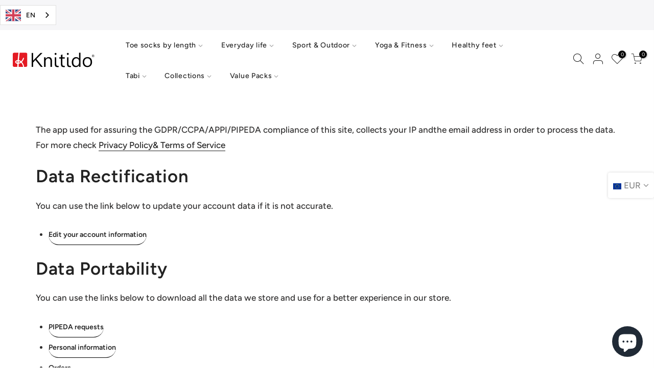

--- FILE ---
content_type: text/html; charset=utf-8
request_url: https://en.knitido.de/pages/pipeda-compliance
body_size: 40079
content:
<!doctype html>
<html class="no-js" lang="en" data-wg-translated="en">  
<head> 
    <script src="//en.knitido.de/cdn/shop/t/10/assets/product_restore_email.js?v=40337385253835998031696597564" defer="defer"></script> 
    <script id="em_product_variants" type="application/json">
        null
    </script>
    <script id="em_product_selected_or_first_available_variant" type="application/json">
        null
    </script>
    <script id="em_product_metafields" type="application/json">
        1669124993
    </script>
<!-- 2023-08-18 install new Cookie-Bar from Händlerbund -->  
    <script src="https://consenttool.haendlerbund.de/app.js?apiKey=b64b16b09890c7081f7f33b890a9ea9ea2449a604e42aee8&amp;domain=6dea106" referrerpolicy="origin"></script>
<!-- 2023-08-18 install new Cookie-Bar from Händlerbund -->  
  







   <meta charset="utf-8">
  <meta name="viewport" content="width=device-width, initial-scale=1, shrink-to-fit=no, user-scalable=no">
  <meta name="theme-color" content="#56cfe1">
  <meta name="format-detection" content="telephone=no">
  <link rel="canonical" href="https://en.knitido.de/pages/pipeda-compliance">
  <link rel="prefetch" as="document" href="https://en.knitido.de">
  <link rel="dns-prefetch" href="https://cdn.shopify.com" crossorigin="">
  <link rel="preconnect" href="https://cdn.shopify.com" crossorigin="">
  <link rel="preconnect" href="https://monorail-edge.shopifysvc.com">
<link rel="dns-prefetch" href="https://fonts.shopifycdn.com" crossorigin="">
    <link rel="preconnect" href="https://fonts.shopify.com" crossorigin="">
    <link rel="preload" as="font" href="//en.knitido.de/cdn/fonts/nunito/nunito_n3.c1d7c2242f5519d084eafc479d7cc132bcc8c480.woff2" type="font/woff2" crossorigin="">
    <link rel="preload" as="font" href="//en.knitido.de/cdn/fonts/figtree/figtree_n4.3c0838aba1701047e60be6a99a1b0a40ce9b8419.woff2" type="font/woff2" crossorigin="">
    <link rel="preload" as="font" href="//en.knitido.de/cdn/fonts/figtree/figtree_n7.2fd9bfe01586148e644724096c9d75e8c7a90e55.woff2" type="font/woff2" crossorigin=""><!-- 2023-06-12 Google Merchant Center site verification -->
<meta name="google-site-verification" content="E7PZQ_W-yRlB2YeChBaJxD8luM4p2qYXcyrlNKdxdhM">
<!-- 2023-06-12 Google Merchant Center site verification -->
  
  <link rel="preload" as="style" href="//en.knitido.de/cdn/shop/t/10/assets/pre_theme.min.css?v=137461248055789038561696597564">
  <link rel="preload" as="style" href="//en.knitido.de/cdn/shop/t/10/assets/theme.css?enable_css_minification=1&v=97778506204955866531764232957"><title>PIPEDA Compliance – Knitido®</title><meta name="description" content="The app used for assuring the GDPR/CCPA/APPI/PIPEDA compliance of this site, collects your IP andthe email address in order to process the data. For more check Privacy Policy&amp; Terms of Service Data Rectification You can use the link below to update your account data if it is not accurate. Edit your account informat"><link rel="shortcut icon" type="image/png" href="//en.knitido.de/cdn/shop/files/favi_32x.png?v=1647512850"><link rel="apple-touch-icon-precomposed" type="image/png" sizes="152x152" href="//en.knitido.de/cdn/shop/files/favi_152x.png?v=1647512850"><!-- social-meta-tags.liquid --><meta name="keywords" content="PIPEDA Compliance,Knitido®,en.knitido.de"><meta name="author" content="Knitido"><meta property="og:site_name" content="Knitido®">
<meta property="og:url" content="https://en.knitido.de/pages/pipeda-compliance">
<meta property="og:title" content="PIPEDA Compliance">
<meta property="og:type" content="website">
<meta property="og:description" content="The app used for assuring the GDPR/CCPA/APPI/PIPEDA compliance of this site, collects your IP andthe email address in order to process the data. For more check Privacy Policy&amp; Terms of Service Data Rectification You can use the link below to update your account data if it is not accurate. Edit your account informat"><meta property="og:image" content="http://knitido.de/cdn/shop/files/Shopify_Logo_1200x1200.png?v=1647868327"><meta property="og:image:secure_url" content="https://en.knitido.de/cdn/shop/files/Shopify_Logo_1200x1200.png?v=1647868327"><meta name="twitter:card" content="summary_large_image">
<meta name="twitter:title" content="PIPEDA Compliance">
<meta name="twitter:description" content="The app used for assuring the GDPR/CCPA/APPI/PIPEDA compliance of this site, collects your IP andthe email address in order to process the data. For more check Privacy Policy&amp; Terms of Service Data Rectification You can use the link below to update your account data if it is not accurate. Edit your account informat">
<link href="//en.knitido.de/cdn/shop/t/10/assets/pre_theme.min.css?v=137461248055789038561696597564" rel="stylesheet" type="text/css" media="all"><link rel="preload" as="script" href="//en.knitido.de/cdn/shop/t/10/assets/lazysizes.min.js?v=36113997772709414851696597567">
<link rel="preload" as="script" href="//en.knitido.de/cdn/shop/t/10/assets/nt_vendor2.min.js?v=129753551876978933221696597573">
<script>document.documentElement.className = document.documentElement.className.replace('no-js', 'yes-js');const t_name = "page",designMode = false,t_cartCount = 0,t_shop_currency = "EUR", t_moneyFormat = "€{{amount_with_comma_separator}}", t_cart_url = "\/cart",t_cartadd_url = "\/cart\/add",t_cartchange_url = "\/cart\/change", pr_re_url = "\/recommendations\/products"; function onloadt4relcss(_this) {_this.onload=null;_this.rel='stylesheet'} (function () {window.onpageshow = function() {if (performance.navigation.type === 2) {document.dispatchEvent(new CustomEvent('cart:refresh'))} }; })();
var T4stt_str = { 
  "PleaseChoosePrOptions":"Bitte wählen Sie einige Produktoptionen aus, bevor Sie dieses Produkt in Ihren Warenkorb legen.", 
  "will_not_ship":"Wird erst versendet, wenn \u003cspan class=\"jsnt\"\u003e{{date}}\u003c\/span\u003e",
  "will_stock_after":"Wird nach dem \u003cspan class=\"jsnt\"\u003e{{date}}\u003c\/span\u003e auf Lager sein",
  "replace_item_atc":"Artikel ersetzen",
  "replace_item_pre":"Artikel ersetzen",
  "added_to_cart": "Das Produkt wurde erfolgreich in Ihren Warenkorb gelegt.",
  "view_cart": "Warenkorb ansehen",
  "continue_shopping": "Mit dem Einkaufen fortfahren",
  "save_js":"-[sale]%",
  "save2_js":"SIE SPAREN [sale]%",
  "save3_js":"SIE SPAREN [sale]","bannerCountdown":"%D Tage %H:%M:%S",
  "prItemCountdown":"%D Tage %H:%M:%S",
  "countdown_days":"Tage",
  "countdown_hours":"std",
  "countdown_mins":"min",
  "countdown_sec":"sek",
  "multiple_rates": "Wir haben [number_of_rates] Versandkosten für [Adresse] gefunden, beginnend mit [Rate].",
  "one_rate": "Wir haben eine Versandrate für [Adresse] gefunden.",
  "no_rates": "Leider versenden wir nicht an dieses Ziel.",
  "rate_value": "[rate_title] bei [rate]",
  "agree_checkout": "Sie müssen den AGB´s zustimmen.",
  "added_text_cp":"Produkte vergleichen"
};
</script>
<link rel="preload" href="//en.knitido.de/cdn/shop/t/10/assets/style.min.css?v=30959773411815950511696597563" as="style" onload="onloadt4relcss(this)"><link href="//en.knitido.de/cdn/shop/t/10/assets/theme.css?enable_css_minification=1&amp;v=97778506204955866531764232957" rel="stylesheet" type="text/css" media="all"><link rel="preload" href="//en.knitido.de/cdn/shop/t/10/assets/line-awesome.min.css?v=36930450349382045261696597565" as="style" onload="onloadt4relcss(this)">
<script id="js_lzt4" src="//en.knitido.de/cdn/shop/t/10/assets/lazysizes.min.js?v=36113997772709414851696597567" defer="defer"></script>
<script src="//en.knitido.de/cdn/shop/t/10/assets/nt_vendor2.min.js?v=129753551876978933221696597573" defer="defer" id="js_ntt4" data-theme="//en.knitido.de/cdn/shop/t/10/assets/nt_theme.min.js?v=22424813214095534691696597562" data-stt="//en.knitido.de/cdn/shop/t/10/assets/nt_settings.js?enable_js_minification=1&v=41655536952943040221732832668" data-cat="//en.knitido.de/cdn/shop/t/10/assets/cat.min.js?v=85824874584819358021696597562" data-sw="//en.knitido.de/cdn/shop/t/10/assets/swatch.min.js?v=104003103919505122731696597562" data-prjs="//en.knitido.de/cdn/shop/t/10/assets/produc.min.js?v=66856717831304081821696597566" data-mail="//en.knitido.de/cdn/shop/t/10/assets/platform_mail.min.js?v=120104920183136925081696597563" data-my="//en.knitido.de/cdn/shop/t/10/assets/my.js?v=111603181540343972631696597579" data-cusp="//en.knitido.de/cdn/shop/t/10/assets/my.js?v=111603181540343972631696597579" data-cur="//en.knitido.de/cdn/shop/t/10/assets/my.js?v=111603181540343972631696597579" data-mdl="//en.knitido.de/cdn/shop/t/10/assets/module.min.js?v=72712877271928395091696597559" data-map="//en.knitido.de/cdn/shop/t/10/assets/maplace.min.js?v=123640464312137447171696597564" data-time="//en.knitido.de/cdn/shop/t/10/assets/spacetime.min.js?v=7024" data-ins="//en.knitido.de/cdn/shop/t/10/assets/nt_instagram.min.js?v=67982783334426809631696597564" data-user="//en.knitido.de/cdn/shop/t/10/assets/interactable.min.js?v=144986550739491139891696597558" data-add="//s7.addthis.com/js/300/addthis_widget.js#pubid=ra-56efaa05a768bd19" data-klaviyo="//www.klaviyo.com/media/js/public/klaviyo_subscribe.js" data-font="iconKalles , fakalles , Pe-icon-7-stroke , Font Awesome 5 Free:n9" data-fm="" data-spcmn="//en.knitido.de/cdn/shopifycloud/storefront/assets/themes_support/shopify_common-5f594365.js" data-cust="//en.knitido.de/cdn/shop/t/10/assets/customerclnt.min.js?v=3252781937110261681696597572" data-cusjs="none" data-desadm="//en.knitido.de/cdn/shop/t/10/assets/des_adm.min.js?v=68365964646950340461696597564" data-otherryv="//en.knitido.de/cdn/shop/t/10/assets/reviewOther.js?enable_js_minification=1&v=72029929378534401331696597568"></script><script>window.performance && window.performance.mark && window.performance.mark('shopify.content_for_header.start');</script><meta name="facebook-domain-verification" content="roqds1xqsk7sks2qq4o4tnemyw94rh">
<meta name="facebook-domain-verification" content="t1n9vy7xmtx849ri1e1z80iewol71t">
<meta name="facebook-domain-verification" content="9gxro6j2x2c063aojkxxqlh8dax3aw">
<meta name="facebook-domain-verification" content="deh8isvrh3q9g3ql5zlxrvotmd9awx">
<meta name="facebook-domain-verification" content="420fe1i7k4q2tdkq87tuwnqh36btpk">
<meta id="shopify-digital-wallet" name="shopify-digital-wallet" content="/60277620917/digital_wallets/dialog">
<meta name="shopify-checkout-api-token" content="039659c849d0407c859b2cce6217f945">
<meta id="in-context-paypal-metadata" data-shop-id="60277620917" data-venmo-supported="false" data-environment="production" data-locale="de_DE" data-paypal-v4="true" data-currency="EUR">
<script async="async" src="/checkouts/internal/preloads.js?locale=de-DE"></script>
<link rel="preconnect" href="https://shop.app" crossorigin="anonymous">
<script async="async" src="https://shop.app/checkouts/internal/preloads.js?locale=de-DE&shop_id=60277620917" crossorigin="anonymous"></script>
<script id="apple-pay-shop-capabilities" type="application/json">{"shopId":60277620917,"countryCode":"DE","currencyCode":"EUR","merchantCapabilities":["supports3DS"],"merchantId":"gid:\/\/shopify\/Shop\/60277620917","merchantName":"Knitido®","requiredBillingContactFields":["postalAddress","email"],"requiredShippingContactFields":["postalAddress","email"],"shippingType":"shipping","supportedNetworks":["visa","maestro","masterCard","amex"],"total":{"type":"pending","label":"Knitido®","amount":"1.00"},"shopifyPaymentsEnabled":true,"supportsSubscriptions":true}</script>
<script id="shopify-features" type="application/json">{"accessToken":"039659c849d0407c859b2cce6217f945","betas":["rich-media-storefront-analytics"],"domain":"en.knitido.de","predictiveSearch":true,"shopId":60277620917,"locale":"de"}</script>
<script>var Shopify = Shopify || {};
Shopify.shop = "knitido-eu-dev.myshopify.com";
Shopify.locale = "de";
Shopify.currency = {"active":"EUR","rate":"1.0"};
Shopify.country = "DE";
Shopify.theme = {"name":"Shopify-Theme_KNITIDO-Kalles\/main","id":143679750411,"schema_name":"Kalles","schema_version":"3.2.0","theme_store_id":null,"role":"main"};
Shopify.theme.handle = "null";
Shopify.theme.style = {"id":null,"handle":null};
Shopify.cdnHost = "en.knitido.de/cdn";
Shopify.routes = Shopify.routes || {};
Shopify.routes.root = "/";</script>
<script type="module">!function(o){(o.Shopify=o.Shopify||{}).modules=!0}(window);</script>
<script>!function(o){function n(){var o=[];function n(){o.push(Array.prototype.slice.apply(arguments))}return n.q=o,n}var t=o.Shopify=o.Shopify||{};t.loadFeatures=n(),t.autoloadFeatures=n()}(window);</script>
<script>
  window.ShopifyPay = window.ShopifyPay || {};
  window.ShopifyPay.apiHost = "shop.app\/pay";
  window.ShopifyPay.redirectState = null;
</script>
<script id="shop-js-analytics" type="application/json">{"pageType":"page"}</script>
<script defer="defer" async="" type="module" src="//en.knitido.de/cdn/shopifycloud/shop-js/modules/v2/client.init-shop-cart-sync_BH0MO3MH.de.esm.js"></script>
<script defer="defer" async="" type="module" src="//en.knitido.de/cdn/shopifycloud/shop-js/modules/v2/chunk.common_BErAfWaM.esm.js"></script>
<script defer="defer" async="" type="module" src="//en.knitido.de/cdn/shopifycloud/shop-js/modules/v2/chunk.modal_DqzNaksh.esm.js"></script>
<script type="module">
  await import("//en.knitido.de/cdn/shopifycloud/shop-js/modules/v2/client.init-shop-cart-sync_BH0MO3MH.de.esm.js");
await import("//en.knitido.de/cdn/shopifycloud/shop-js/modules/v2/chunk.common_BErAfWaM.esm.js");
await import("//en.knitido.de/cdn/shopifycloud/shop-js/modules/v2/chunk.modal_DqzNaksh.esm.js");

  window.Shopify.SignInWithShop?.initShopCartSync?.({"fedCMEnabled":true,"windoidEnabled":true});

</script>
<script>
  window.Shopify = window.Shopify || {};
  if (!window.Shopify.featureAssets) window.Shopify.featureAssets = {};
  window.Shopify.featureAssets['shop-js'] = {"shop-cart-sync":["modules/v2/client.shop-cart-sync__0cGp0nR.de.esm.js","modules/v2/chunk.common_BErAfWaM.esm.js","modules/v2/chunk.modal_DqzNaksh.esm.js"],"init-fed-cm":["modules/v2/client.init-fed-cm_CM6VDTst.de.esm.js","modules/v2/chunk.common_BErAfWaM.esm.js","modules/v2/chunk.modal_DqzNaksh.esm.js"],"init-shop-email-lookup-coordinator":["modules/v2/client.init-shop-email-lookup-coordinator_CBMbWck_.de.esm.js","modules/v2/chunk.common_BErAfWaM.esm.js","modules/v2/chunk.modal_DqzNaksh.esm.js"],"init-windoid":["modules/v2/client.init-windoid_BLu1c52k.de.esm.js","modules/v2/chunk.common_BErAfWaM.esm.js","modules/v2/chunk.modal_DqzNaksh.esm.js"],"shop-button":["modules/v2/client.shop-button_CA8sgLdC.de.esm.js","modules/v2/chunk.common_BErAfWaM.esm.js","modules/v2/chunk.modal_DqzNaksh.esm.js"],"shop-cash-offers":["modules/v2/client.shop-cash-offers_CtGlpQVP.de.esm.js","modules/v2/chunk.common_BErAfWaM.esm.js","modules/v2/chunk.modal_DqzNaksh.esm.js"],"shop-toast-manager":["modules/v2/client.shop-toast-manager_uf2EYvu_.de.esm.js","modules/v2/chunk.common_BErAfWaM.esm.js","modules/v2/chunk.modal_DqzNaksh.esm.js"],"init-shop-cart-sync":["modules/v2/client.init-shop-cart-sync_BH0MO3MH.de.esm.js","modules/v2/chunk.common_BErAfWaM.esm.js","modules/v2/chunk.modal_DqzNaksh.esm.js"],"init-customer-accounts-sign-up":["modules/v2/client.init-customer-accounts-sign-up_GYoAbbBa.de.esm.js","modules/v2/client.shop-login-button_BwiwRr-G.de.esm.js","modules/v2/chunk.common_BErAfWaM.esm.js","modules/v2/chunk.modal_DqzNaksh.esm.js"],"pay-button":["modules/v2/client.pay-button_Fn8OU5F0.de.esm.js","modules/v2/chunk.common_BErAfWaM.esm.js","modules/v2/chunk.modal_DqzNaksh.esm.js"],"init-customer-accounts":["modules/v2/client.init-customer-accounts_hH0NE_bx.de.esm.js","modules/v2/client.shop-login-button_BwiwRr-G.de.esm.js","modules/v2/chunk.common_BErAfWaM.esm.js","modules/v2/chunk.modal_DqzNaksh.esm.js"],"avatar":["modules/v2/client.avatar_BTnouDA3.de.esm.js"],"init-shop-for-new-customer-accounts":["modules/v2/client.init-shop-for-new-customer-accounts_iGaU0q4U.de.esm.js","modules/v2/client.shop-login-button_BwiwRr-G.de.esm.js","modules/v2/chunk.common_BErAfWaM.esm.js","modules/v2/chunk.modal_DqzNaksh.esm.js"],"shop-follow-button":["modules/v2/client.shop-follow-button_DfZt4rU7.de.esm.js","modules/v2/chunk.common_BErAfWaM.esm.js","modules/v2/chunk.modal_DqzNaksh.esm.js"],"checkout-modal":["modules/v2/client.checkout-modal_BkbVv7me.de.esm.js","modules/v2/chunk.common_BErAfWaM.esm.js","modules/v2/chunk.modal_DqzNaksh.esm.js"],"shop-login-button":["modules/v2/client.shop-login-button_BwiwRr-G.de.esm.js","modules/v2/chunk.common_BErAfWaM.esm.js","modules/v2/chunk.modal_DqzNaksh.esm.js"],"lead-capture":["modules/v2/client.lead-capture_uTCHmOe0.de.esm.js","modules/v2/chunk.common_BErAfWaM.esm.js","modules/v2/chunk.modal_DqzNaksh.esm.js"],"shop-login":["modules/v2/client.shop-login_DZ2U4X68.de.esm.js","modules/v2/chunk.common_BErAfWaM.esm.js","modules/v2/chunk.modal_DqzNaksh.esm.js"],"payment-terms":["modules/v2/client.payment-terms_ARjsA2tN.de.esm.js","modules/v2/chunk.common_BErAfWaM.esm.js","modules/v2/chunk.modal_DqzNaksh.esm.js"]};
</script>
<script>(function() {
  var isLoaded = false;
  function asyncLoad() {
    if (isLoaded) return;
    isLoaded = true;
    var urls = ["https:\/\/cdn.weglot.com\/weglot_script_tag.js?shop=knitido-eu-dev.myshopify.com","https:\/\/cdn.one.store\/javascript\/dist\/1.0\/jcr-widget.js?account_id=shopify:knitido-eu-dev.myshopify.com\u0026shop=knitido-eu-dev.myshopify.com","https:\/\/cdn2.ryviu.com\/v\/static\/js\/app.js?shop=knitido-eu-dev.myshopify.com","https:\/\/cdn.nfcube.com\/instafeed-9f2774269f7f6397e5e6b829550e4f72.js?shop=knitido-eu-dev.myshopify.com"];
    for (var i = 0; i < urls.length; i++) {
      var s = document.createElement('script');
      s.type = 'text/javascript';
      s.async = true;
      s.src = urls[i];
      var x = document.getElementsByTagName('script')[0];
      x.parentNode.insertBefore(s, x);
    }
  };
  if(window.attachEvent) {
    window.attachEvent('onload', asyncLoad);
  } else {
    window.addEventListener('load', asyncLoad, false);
  }
})();</script>
<script id="__st">var __st={"a":60277620917,"offset":3600,"reqid":"b7739110-7f66-46bb-8509-2db9b91048fb-1769779150","pageurl":"en.knitido.de\/pages\/pipeda-compliance","s":"pages-101876924683","u":"0d6e1d1f4f3e","p":"page","rtyp":"page","rid":101876924683};</script>
<script>window.ShopifyPaypalV4VisibilityTracking = true;</script>
<script id="captcha-bootstrap">!function(){'use strict';const t='contact',e='account',n='new_comment',o=[[t,t],['blogs',n],['comments',n],[t,'customer']],c=[[e,'customer_login'],[e,'guest_login'],[e,'recover_customer_password'],[e,'create_customer']],r=t=>t.map((([t,e])=>`form[action*='/${t}']:not([data-nocaptcha='true']) input[name='form_type'][value='${e}']`)).join(','),a=t=>()=>t?[...document.querySelectorAll(t)].map((t=>t.form)):[];function s(){const t=[...o],e=r(t);return a(e)}const i='password',u='form_key',d=['recaptcha-v3-token','g-recaptcha-response','h-captcha-response',i],f=()=>{try{return window.sessionStorage}catch{return}},m='__shopify_v',_=t=>t.elements[u];function p(t,e,n=!1){try{const o=window.sessionStorage,c=JSON.parse(o.getItem(e)),{data:r}=function(t){const{data:e,action:n}=t;return t[m]||n?{data:e,action:n}:{data:t,action:n}}(c);for(const[e,n]of Object.entries(r))t.elements[e]&&(t.elements[e].value=n);n&&o.removeItem(e)}catch(o){console.error('form repopulation failed',{error:o})}}const l='form_type',E='cptcha';function T(t){t.dataset[E]=!0}const w=window,h=w.document,L='Shopify',v='ce_forms',y='captcha';let A=!1;((t,e)=>{const n=(g='f06e6c50-85a8-45c8-87d0-21a2b65856fe',I='https://cdn.shopify.com/shopifycloud/storefront-forms-hcaptcha/ce_storefront_forms_captcha_hcaptcha.v1.5.2.iife.js',D={infoText:'Durch hCaptcha geschützt',privacyText:'Datenschutz',termsText:'Allgemeine Geschäftsbedingungen'},(t,e,n)=>{const o=w[L][v],c=o.bindForm;if(c)return c(t,g,e,D).then(n);var r;o.q.push([[t,g,e,D],n]),r=I,A||(h.body.append(Object.assign(h.createElement('script'),{id:'captcha-provider',async:!0,src:r})),A=!0)});var g,I,D;w[L]=w[L]||{},w[L][v]=w[L][v]||{},w[L][v].q=[],w[L][y]=w[L][y]||{},w[L][y].protect=function(t,e){n(t,void 0,e),T(t)},Object.freeze(w[L][y]),function(t,e,n,w,h,L){const[v,y,A,g]=function(t,e,n){const i=e?o:[],u=t?c:[],d=[...i,...u],f=r(d),m=r(i),_=r(d.filter((([t,e])=>n.includes(e))));return[a(f),a(m),a(_),s()]}(w,h,L),I=t=>{const e=t.target;return e instanceof HTMLFormElement?e:e&&e.form},D=t=>v().includes(t);t.addEventListener('submit',(t=>{const e=I(t);if(!e)return;const n=D(e)&&!e.dataset.hcaptchaBound&&!e.dataset.recaptchaBound,o=_(e),c=g().includes(e)&&(!o||!o.value);(n||c)&&t.preventDefault(),c&&!n&&(function(t){try{if(!f())return;!function(t){const e=f();if(!e)return;const n=_(t);if(!n)return;const o=n.value;o&&e.removeItem(o)}(t);const e=Array.from(Array(32),(()=>Math.random().toString(36)[2])).join('');!function(t,e){_(t)||t.append(Object.assign(document.createElement('input'),{type:'hidden',name:u})),t.elements[u].value=e}(t,e),function(t,e){const n=f();if(!n)return;const o=[...t.querySelectorAll(`input[type='${i}']`)].map((({name:t})=>t)),c=[...d,...o],r={};for(const[a,s]of new FormData(t).entries())c.includes(a)||(r[a]=s);n.setItem(e,JSON.stringify({[m]:1,action:t.action,data:r}))}(t,e)}catch(e){console.error('failed to persist form',e)}}(e),e.submit())}));const S=(t,e)=>{t&&!t.dataset[E]&&(n(t,e.some((e=>e===t))),T(t))};for(const o of['focusin','change'])t.addEventListener(o,(t=>{const e=I(t);D(e)&&S(e,y())}));const B=e.get('form_key'),M=e.get(l),P=B&&M;t.addEventListener('DOMContentLoaded',(()=>{const t=y();if(P)for(const e of t)e.elements[l].value===M&&p(e,B);[...new Set([...A(),...v().filter((t=>'true'===t.dataset.shopifyCaptcha))])].forEach((e=>S(e,t)))}))}(h,new URLSearchParams(w.location.search),n,t,e,['guest_login'])})(!1,!0)}();</script>
<script integrity="sha256-4kQ18oKyAcykRKYeNunJcIwy7WH5gtpwJnB7kiuLZ1E=" data-source-attribution="shopify.loadfeatures" defer="defer" src="//en.knitido.de/cdn/shopifycloud/storefront/assets/storefront/load_feature-a0a9edcb.js" crossorigin="anonymous"></script>
<script crossorigin="anonymous" defer="defer" src="//en.knitido.de/cdn/shopifycloud/storefront/assets/shopify_pay/storefront-65b4c6d7.js?v=20250812"></script>
<script data-source-attribution="shopify.dynamic_checkout.dynamic.init">var Shopify=Shopify||{};Shopify.PaymentButton=Shopify.PaymentButton||{isStorefrontPortableWallets:!0,init:function(){window.Shopify.PaymentButton.init=function(){};var t=document.createElement("script");t.src="https://en.knitido.de/cdn/shopifycloud/portable-wallets/latest/portable-wallets.de.js",t.type="module",document.head.appendChild(t)}};
</script>
<script data-source-attribution="shopify.dynamic_checkout.buyer_consent">
  function portableWalletsHideBuyerConsent(e){var t=document.getElementById("shopify-buyer-consent"),n=document.getElementById("shopify-subscription-policy-button");t&&n&&(t.classList.add("hidden"),t.setAttribute("aria-hidden","true"),n.removeEventListener("click",e))}function portableWalletsShowBuyerConsent(e){var t=document.getElementById("shopify-buyer-consent"),n=document.getElementById("shopify-subscription-policy-button");t&&n&&(t.classList.remove("hidden"),t.removeAttribute("aria-hidden"),n.addEventListener("click",e))}window.Shopify?.PaymentButton&&(window.Shopify.PaymentButton.hideBuyerConsent=portableWalletsHideBuyerConsent,window.Shopify.PaymentButton.showBuyerConsent=portableWalletsShowBuyerConsent);
</script>
<script data-source-attribution="shopify.dynamic_checkout.cart.bootstrap">document.addEventListener("DOMContentLoaded",(function(){function t(){return document.querySelector("shopify-accelerated-checkout-cart, shopify-accelerated-checkout")}if(t())Shopify.PaymentButton.init();else{new MutationObserver((function(e,n){t()&&(Shopify.PaymentButton.init(),n.disconnect())})).observe(document.body,{childList:!0,subtree:!0})}}));
</script>
<script id="scb4127" type="text/javascript" async="" src="https://en.knitido.de/cdn/shopifycloud/privacy-banner/storefront-banner.js"></script><link id="shopify-accelerated-checkout-styles" rel="stylesheet" media="screen" href="https://en.knitido.de/cdn/shopifycloud/portable-wallets/latest/accelerated-checkout-backwards-compat.css" crossorigin="anonymous">
<style id="shopify-accelerated-checkout-cart">
        #shopify-buyer-consent {
  margin-top: 1em;
  display: inline-block;
  width: 100%;
}

#shopify-buyer-consent.hidden {
  display: none;
}

#shopify-subscription-policy-button {
  background: none;
  border: none;
  padding: 0;
  text-decoration: underline;
  font-size: inherit;
  cursor: pointer;
}

#shopify-subscription-policy-button::before {
  box-shadow: none;
}

      </style>

<script>window.performance && window.performance.mark && window.performance.mark('shopify.content_for_header.end');</script>
<!--Gem_Page_Header_Script-->
<!-- "snippets/gem-app-header-scripts.liquid" was not rendered, the associated app was uninstalled -->
<!--End_Gem_Page_Header_Script-->



<!-- UET Tag -->
  <script>
    (function(w,d,t,r,u)
    {
        var f,n,i;
        w[u]=w[u]||[],f=function()
        {
            var o={ti:"26070218"};
            o.q=w[u],w[u]=new UET(o),w[u].push("pageLoad")
        },
        n=d.createElement(t),n.src=r,n.async=1,n.onload=n.onreadystatechange=function()
        {
            var s=this.readyState;
            s&&s!=="loaded"&&s!=="complete"||(f(),n.onload=n.onreadystatechange=null)
        },
        i=d.getElementsByTagName(t)[0],i.parentNode.insertBefore(n,i)
    })
    (window,document,"script","//bat.bing.com/bat.js","uetq");
</script>

<!-- End of UET Tag -->
  
<!-- Global site tag (gtag.js) - Google Ads: 1060664404 -->
<script async="" src="https://www.googletagmanager.com/gtag/js?id=AW-1060664404"></script>
<script>
  window.dataLayer = window.dataLayer || [];
  function gtag(){dataLayer.push(arguments);}
  gtag('js', new Date());

  gtag('config', 'AW-1060664404');
</script>  

<!-- Begin Weglot snippet setup - stgw -->






<script type="application/json" id="weglot-data">{"allLanguageUrls":{"de":"https://knitido.de/pages/pipeda-compliance","en":"https://en.knitido.de/pages/pipeda-compliance","nl":"https://nl.knitido.de/pages/pipeda-compliance","fr":"https://fr.knitido.de/pages/pipeda-compliance","it":"https://it.knitido.de/pages/pipeda-compliance","es":"https://es.knitido.de/pages/pipeda-compliance","sl":"https://sl.knitido.de/pages/pipeda-compliance"},"originalCanonicalUrl":"https://knitido.de/pages/pipeda-compliance","originalPath":"/pages/pipeda-compliance","settings":{"auto_switch":true,"auto_switch_fallback":null,"category":9,"custom_settings":{"switchers":[{"style":{"with_name":true,"full_name":false,"is_dropdown":true,"with_flags":true,"flag_type":"rectangle_mat","custom_css":""},"location":{"target":".h__top .row","sibling":".tr_lg"}}],"button_style":{"with_name":true,"full_name":false,"is_dropdown":true,"with_flags":true,"flag_type":"rectangle_mat","custom_css":""},"translate_search":true,"loading_bar":true,"hide_switcher":false,"wait_transition":true,"translate_inside_exclusions":[{"value":"a.product-title.db"}],"definitions":{}},"deleted_at":null,"dynamics":[{"value":"#block_b400c1e8-9d7b-4627-83ea-47bdad95ce2d"},{"value":".col-lg-3 col-md-6 col-12 mb__50 order-lg-5 order-1"},{"value":"#proof-factor-cb-content"}],"excluded_blocks":[{"value":".sku_wrapper","description":null},{"value":".col.widget_if_pr","description":null}],"excluded_paths":[],"external_enabled":true,"host":"knitido.de","is_dns_set":false,"is_https":true,"language_from":"de","language_from_custom_flag":null,"language_from_custom_name":null,"languages":[{"connect_host_destination":{"is_dns_set":true,"created_on_aws":1697636914,"host":"en.knitido.de"},"custom_code":null,"custom_flag":null,"custom_local_name":null,"custom_name":null,"enabled":true,"language_to":"en"},{"connect_host_destination":{"is_dns_set":true,"created_on_aws":1697636914,"host":"nl.knitido.de"},"custom_code":null,"custom_flag":null,"custom_local_name":null,"custom_name":null,"enabled":true,"language_to":"nl"},{"connect_host_destination":{"is_dns_set":true,"created_on_aws":1697636914,"host":"fr.knitido.de"},"custom_code":null,"custom_flag":null,"custom_local_name":null,"custom_name":null,"enabled":true,"language_to":"fr"},{"connect_host_destination":{"is_dns_set":true,"created_on_aws":1697636914,"host":"it.knitido.de"},"custom_code":null,"custom_flag":null,"custom_local_name":null,"custom_name":null,"enabled":true,"language_to":"it"},{"connect_host_destination":{"is_dns_set":true,"created_on_aws":1697636914,"host":"es.knitido.de"},"custom_code":null,"custom_flag":null,"custom_local_name":null,"custom_name":null,"enabled":true,"language_to":"es"},{"connect_host_destination":{"is_dns_set":true,"created_on_aws":1697636914,"host":"sl.knitido.de"},"custom_code":null,"custom_flag":null,"custom_local_name":null,"custom_name":null,"enabled":true,"language_to":"sl"}],"media_enabled":true,"page_views_enabled":true,"technology_id":2,"technology_name":"Shopify","translation_engine":3,"url_type":"SUBDOMAIN","versions":{"translation":1761573306,"slugTranslation":1679315251}}}</script>
<script type="text/javascript" src="https://cdn.weglot.com/weglot.min.js"></script>
<script>
    Weglot.initialize({
        api_key: 'wg_6e96b6c2f828d2daa32e8ed247b609551'
    });
</script>
<!-- End Weglot snippet setup - stgw -->


    <link rel="preconnect" href="https://fonts.googleapis.com">
    <link rel="preconnect" href="https://fonts.gstatic.com" crossorigin="">
    <link rel="preconnect" href="https://d2ls1pfffhvy22.cloudfront.net">


    

    

    

    
  
<!-- BEGIN app block: shopify://apps/one-ai-email-sms-marketing/blocks/embed-pixel/e2660a3c-4398-468f-b8cb-e4e470225df5 -->

<!-- END app block --><!-- BEGIN app block: shopify://apps/ryviu-product-reviews-app/blocks/ryviu-js/807ad6ed-1a6a-4559-abea-ed062858d9da -->
<script>
  // RYVIU APP :: Settings
  var ryviu_global_settings = {"form":{"required":"Bitte geben Sie die erforderlichen Felder ein","addPhotos":"Fotos hochladen","showTitle":true,"titleForm":"Bewerte uns","titleName":"Dein Name","acceptFile":"Akzeptiere jeweils .jpg, .png und max. 2 MB","colorInput":"#464646","colorTitle":"#696969","noticeName":"Your name is required field","titleEmail":"Deine E-Mail-Adresse*","titleReply":"Antworten","autoPublish":true,"buttonReply":"Einreichen","colorNotice":"#dd2c00","colorSubmit":"#ffffff","noticeEmail":"Your email is required and valid email","qualityText":"Qualit\u00e4t*","titleSubmit":"Reichen Sie Ihre Bewertung ein","titleComment":"Kommentar","titleSubject":"Titel der Bewertung","titleSuccess":"Thank you! Your review is submited.","colorStarForm":"#ececec","commentButton":"Kommentar","noticeSubject":"Title is required field","showtitleForm":true,"errorSentReply":"Deine Antwort kann nicht gesendet werden.","titleMessenger":"Inhalt \u00fcberpr\u00fcfen","noticeMessenger":"Your review is required field","placeholderName":"Platzhalter f\u00fcr Textfeldnamen","productNotFound":"Nicht gefunden","starActivecolor":"#fdbc00","titleReplyWrite":"Schreiben Sie eine Antwort","backgroundSubmit":"#00aeef","placeholderEmail":"E-Mail-Platzhalter f\u00fcr Textfeld","buttonCancelReply":"Stornieren","placeholderSubject":"Platzhalter f\u00fcr den Titel eines Textfeldes","replyIsunderReivew":"Ihre Antwort wird derzeit gepr\u00fcft.","titleWriteEmailForm":"Bewertung","placeholderMessenger":"Platzhalter f\u00fcr den Inhalt von Textfeldern","titleFormReviewEmail":"Hinterlassen Sie Feedback","loadAfterContentLoaded":true,"placeholderCommentMessenger":"Schreib etwas"},"questions":{"by_text":"Author","of_text":"of","on_text":"am","des_form":"Ask a question to the community here","name_form":"Your Name","email_form":"Your E-Mail Adresse","input_text":"Have a question? Search for answers","title_form":"No answer found?","answer_form":"Your answers","answer_text":"Answer question","newest_text":"Latest New","notice_form":"Complete before submitting","submit_form":"Send a question","helpful_text":"Most helpful","showing_text":"Show","question_form":"Your question","titleCustomer":"","community_text":"Ask the community here","questions_text":"questions","title_answer_form":"Answer question","ask_community_text":"Ask the community","submit_answer_form":"Send a reply","write_question_text":"Ask a question","question_answer_form":"Question","placeholder_answer_form":"Answer is a required field!","placeholder_question_form":"Question is a required field!"},"targetLang":"de","review_widget":{"star":1,"style":"style2","title":true,"byText":"Von","ofText":"Von","tstar1":"Schrecklich","tstar2":"Schlecht","tstar3":"Durchschnittlich","tstar4":"Gut","tstar5":"ausgezeichnet","average":"Durchschnittlich","hasOnly":"Hat einen","nostars":false,"nowrite":false,"seeLess":"Weniger sehen","seeMore":"Mehr sehen","hideFlag":false,"hidedate":false,"loadMore":"Mehr laden","noavatar":false,"noreview":true,"order_by":"late","showText":"Show:","showspam":true,"starText":"Stern","thankYou":"Danke!","clearText":"Alles","clear_all":"Alles l\u00f6schen","noReviews":"No reviews","outofText":"out of","random_to":20,"replyText":"Antwort","ryplyText":"Kommentare","starStyle":"style1","starcolor":"#e6e6e6","starsText":"Sterne","boostPopup":false,"colorTitle":"#6c8187","colorWrite":"#ffffff","customDate":"dd\/MM\/yy","dateSelect":"dateDefaut","helpulText":"Ist das hilfreich?","latestText":"Letzte","nolastname":false,"oldestText":"\u00c4lteste","paddingTop":"0","reviewText":"Rezension","sortbyText":"Sortiere nach","starHeight":13,"titleWrite":"Schreiben Sie eine Bewertung","borderColor":"#ffffff","borderStyle":"solid","borderWidth":"0","colorAvatar":"#f8f8f8","filter_list":"filtern","firstReview":"Write a first review now","paddingLeft":"0","random_from":0,"repliesText":"Antworten","reviewsText":"Bewertungen","showingText":"Zeigt","disableReply":true,"filter_photo":"Mit Fotos","paddingRight":"0","payment_type":"Monthly","textNotFound":"Es wurden keine Ergebnisse gefunden.","textVerified":"Verifizierter K\u00e4ufer","colorVerified":"#05d92d","disableHelpul":false,"disableWidget":false,"filter_review":"filtern","paddingBottom":"0","titleCustomer":"Kundenrezensionen","customerPhotos":"Fotos von Kunden","disbaleMoreImg":true,"featureSidebar":false,"filter_replies":"Mit Antworten","filter_reviews":"all","imagesSortText":"Bilder","submitDoneText":"Ihre Bewertung wurde eingereicht.","autoHeightImage":true,"backgroundRyviu":"transparent","backgroundWrite":"#ffb102","defaultSortText":"Standard","disablePurchase":false,"reviewTotalText":"Bewertung","starActiveStyle":"style1","starActivecolor":"#fdbc00","submitErrorText":"Ihre Bewertung kann nicht gesendet werden.","emptyDescription":"Es gibt keine Bewertungen.","mostLikeSortText":"Die meisten Likes","noticeWriteFirst":"Sei der Erste","reviewTotalTexts":"Bewertungen","infoProductFeature":false,"show_title_customer":false,"filter_reviews_local":"US"},"design_settings":{"date":"timeago","sort":"late","showing":30,"approving":true,"colection":true,"no_number":false,"no_review":false,"defautDate":"timeago","defaultDate":"timeago","client_theme":"default","no_lazy_show":false,"verify_reply":true,"verify_review":true,"reviews_per_page":"10","aimgs":false}};
  var ryviu_version = '2';
  if (typeof Shopify !== 'undefined' && Shopify.designMode && document.documentElement) {
    document.documentElement.classList.add('ryviu-shopify-mode');
  }
</script>



<!-- END app block --><!-- BEGIN app block: shopify://apps/seowill-redirects/blocks/brokenlink-404/cc7b1996-e567-42d0-8862-356092041863 -->
<script type="text/javascript">
    !function(t){var e={};function r(n){if(e[n])return e[n].exports;var o=e[n]={i:n,l:!1,exports:{}};return t[n].call(o.exports,o,o.exports,r),o.l=!0,o.exports}r.m=t,r.c=e,r.d=function(t,e,n){r.o(t,e)||Object.defineProperty(t,e,{enumerable:!0,get:n})},r.r=function(t){"undefined"!==typeof Symbol&&Symbol.toStringTag&&Object.defineProperty(t,Symbol.toStringTag,{value:"Module"}),Object.defineProperty(t,"__esModule",{value:!0})},r.t=function(t,e){if(1&e&&(t=r(t)),8&e)return t;if(4&e&&"object"===typeof t&&t&&t.__esModule)return t;var n=Object.create(null);if(r.r(n),Object.defineProperty(n,"default",{enumerable:!0,value:t}),2&e&&"string"!=typeof t)for(var o in t)r.d(n,o,function(e){return t[e]}.bind(null,o));return n},r.n=function(t){var e=t&&t.__esModule?function(){return t.default}:function(){return t};return r.d(e,"a",e),e},r.o=function(t,e){return Object.prototype.hasOwnProperty.call(t,e)},r.p="",r(r.s=11)}([function(t,e,r){"use strict";var n=r(2),o=Object.prototype.toString;function i(t){return"[object Array]"===o.call(t)}function a(t){return"undefined"===typeof t}function u(t){return null!==t&&"object"===typeof t}function s(t){return"[object Function]"===o.call(t)}function c(t,e){if(null!==t&&"undefined"!==typeof t)if("object"!==typeof t&&(t=[t]),i(t))for(var r=0,n=t.length;r<n;r++)e.call(null,t[r],r,t);else for(var o in t)Object.prototype.hasOwnProperty.call(t,o)&&e.call(null,t[o],o,t)}t.exports={isArray:i,isArrayBuffer:function(t){return"[object ArrayBuffer]"===o.call(t)},isBuffer:function(t){return null!==t&&!a(t)&&null!==t.constructor&&!a(t.constructor)&&"function"===typeof t.constructor.isBuffer&&t.constructor.isBuffer(t)},isFormData:function(t){return"undefined"!==typeof FormData&&t instanceof FormData},isArrayBufferView:function(t){return"undefined"!==typeof ArrayBuffer&&ArrayBuffer.isView?ArrayBuffer.isView(t):t&&t.buffer&&t.buffer instanceof ArrayBuffer},isString:function(t){return"string"===typeof t},isNumber:function(t){return"number"===typeof t},isObject:u,isUndefined:a,isDate:function(t){return"[object Date]"===o.call(t)},isFile:function(t){return"[object File]"===o.call(t)},isBlob:function(t){return"[object Blob]"===o.call(t)},isFunction:s,isStream:function(t){return u(t)&&s(t.pipe)},isURLSearchParams:function(t){return"undefined"!==typeof URLSearchParams&&t instanceof URLSearchParams},isStandardBrowserEnv:function(){return("undefined"===typeof navigator||"ReactNative"!==navigator.product&&"NativeScript"!==navigator.product&&"NS"!==navigator.product)&&("undefined"!==typeof window&&"undefined"!==typeof document)},forEach:c,merge:function t(){var e={};function r(r,n){"object"===typeof e[n]&&"object"===typeof r?e[n]=t(e[n],r):e[n]=r}for(var n=0,o=arguments.length;n<o;n++)c(arguments[n],r);return e},deepMerge:function t(){var e={};function r(r,n){"object"===typeof e[n]&&"object"===typeof r?e[n]=t(e[n],r):e[n]="object"===typeof r?t({},r):r}for(var n=0,o=arguments.length;n<o;n++)c(arguments[n],r);return e},extend:function(t,e,r){return c(e,(function(e,o){t[o]=r&&"function"===typeof e?n(e,r):e})),t},trim:function(t){return t.replace(/^\s*/,"").replace(/\s*$/,"")}}},function(t,e,r){t.exports=r(12)},function(t,e,r){"use strict";t.exports=function(t,e){return function(){for(var r=new Array(arguments.length),n=0;n<r.length;n++)r[n]=arguments[n];return t.apply(e,r)}}},function(t,e,r){"use strict";var n=r(0);function o(t){return encodeURIComponent(t).replace(/%40/gi,"@").replace(/%3A/gi,":").replace(/%24/g,"$").replace(/%2C/gi,",").replace(/%20/g,"+").replace(/%5B/gi,"[").replace(/%5D/gi,"]")}t.exports=function(t,e,r){if(!e)return t;var i;if(r)i=r(e);else if(n.isURLSearchParams(e))i=e.toString();else{var a=[];n.forEach(e,(function(t,e){null!==t&&"undefined"!==typeof t&&(n.isArray(t)?e+="[]":t=[t],n.forEach(t,(function(t){n.isDate(t)?t=t.toISOString():n.isObject(t)&&(t=JSON.stringify(t)),a.push(o(e)+"="+o(t))})))})),i=a.join("&")}if(i){var u=t.indexOf("#");-1!==u&&(t=t.slice(0,u)),t+=(-1===t.indexOf("?")?"?":"&")+i}return t}},function(t,e,r){"use strict";t.exports=function(t){return!(!t||!t.__CANCEL__)}},function(t,e,r){"use strict";(function(e){var n=r(0),o=r(19),i={"Content-Type":"application/x-www-form-urlencoded"};function a(t,e){!n.isUndefined(t)&&n.isUndefined(t["Content-Type"])&&(t["Content-Type"]=e)}var u={adapter:function(){var t;return("undefined"!==typeof XMLHttpRequest||"undefined"!==typeof e&&"[object process]"===Object.prototype.toString.call(e))&&(t=r(6)),t}(),transformRequest:[function(t,e){return o(e,"Accept"),o(e,"Content-Type"),n.isFormData(t)||n.isArrayBuffer(t)||n.isBuffer(t)||n.isStream(t)||n.isFile(t)||n.isBlob(t)?t:n.isArrayBufferView(t)?t.buffer:n.isURLSearchParams(t)?(a(e,"application/x-www-form-urlencoded;charset=utf-8"),t.toString()):n.isObject(t)?(a(e,"application/json;charset=utf-8"),JSON.stringify(t)):t}],transformResponse:[function(t){if("string"===typeof t)try{t=JSON.parse(t)}catch(e){}return t}],timeout:0,xsrfCookieName:"XSRF-TOKEN",xsrfHeaderName:"X-XSRF-TOKEN",maxContentLength:-1,validateStatus:function(t){return t>=200&&t<300},headers:{common:{Accept:"application/json, text/plain, */*"}}};n.forEach(["delete","get","head"],(function(t){u.headers[t]={}})),n.forEach(["post","put","patch"],(function(t){u.headers[t]=n.merge(i)})),t.exports=u}).call(this,r(18))},function(t,e,r){"use strict";var n=r(0),o=r(20),i=r(3),a=r(22),u=r(25),s=r(26),c=r(7);t.exports=function(t){return new Promise((function(e,f){var l=t.data,p=t.headers;n.isFormData(l)&&delete p["Content-Type"];var h=new XMLHttpRequest;if(t.auth){var d=t.auth.username||"",m=t.auth.password||"";p.Authorization="Basic "+btoa(d+":"+m)}var y=a(t.baseURL,t.url);if(h.open(t.method.toUpperCase(),i(y,t.params,t.paramsSerializer),!0),h.timeout=t.timeout,h.onreadystatechange=function(){if(h&&4===h.readyState&&(0!==h.status||h.responseURL&&0===h.responseURL.indexOf("file:"))){var r="getAllResponseHeaders"in h?u(h.getAllResponseHeaders()):null,n={data:t.responseType&&"text"!==t.responseType?h.response:h.responseText,status:h.status,statusText:h.statusText,headers:r,config:t,request:h};o(e,f,n),h=null}},h.onabort=function(){h&&(f(c("Request aborted",t,"ECONNABORTED",h)),h=null)},h.onerror=function(){f(c("Network Error",t,null,h)),h=null},h.ontimeout=function(){var e="timeout of "+t.timeout+"ms exceeded";t.timeoutErrorMessage&&(e=t.timeoutErrorMessage),f(c(e,t,"ECONNABORTED",h)),h=null},n.isStandardBrowserEnv()){var v=r(27),g=(t.withCredentials||s(y))&&t.xsrfCookieName?v.read(t.xsrfCookieName):void 0;g&&(p[t.xsrfHeaderName]=g)}if("setRequestHeader"in h&&n.forEach(p,(function(t,e){"undefined"===typeof l&&"content-type"===e.toLowerCase()?delete p[e]:h.setRequestHeader(e,t)})),n.isUndefined(t.withCredentials)||(h.withCredentials=!!t.withCredentials),t.responseType)try{h.responseType=t.responseType}catch(w){if("json"!==t.responseType)throw w}"function"===typeof t.onDownloadProgress&&h.addEventListener("progress",t.onDownloadProgress),"function"===typeof t.onUploadProgress&&h.upload&&h.upload.addEventListener("progress",t.onUploadProgress),t.cancelToken&&t.cancelToken.promise.then((function(t){h&&(h.abort(),f(t),h=null)})),void 0===l&&(l=null),h.send(l)}))}},function(t,e,r){"use strict";var n=r(21);t.exports=function(t,e,r,o,i){var a=new Error(t);return n(a,e,r,o,i)}},function(t,e,r){"use strict";var n=r(0);t.exports=function(t,e){e=e||{};var r={},o=["url","method","params","data"],i=["headers","auth","proxy"],a=["baseURL","url","transformRequest","transformResponse","paramsSerializer","timeout","withCredentials","adapter","responseType","xsrfCookieName","xsrfHeaderName","onUploadProgress","onDownloadProgress","maxContentLength","validateStatus","maxRedirects","httpAgent","httpsAgent","cancelToken","socketPath"];n.forEach(o,(function(t){"undefined"!==typeof e[t]&&(r[t]=e[t])})),n.forEach(i,(function(o){n.isObject(e[o])?r[o]=n.deepMerge(t[o],e[o]):"undefined"!==typeof e[o]?r[o]=e[o]:n.isObject(t[o])?r[o]=n.deepMerge(t[o]):"undefined"!==typeof t[o]&&(r[o]=t[o])})),n.forEach(a,(function(n){"undefined"!==typeof e[n]?r[n]=e[n]:"undefined"!==typeof t[n]&&(r[n]=t[n])}));var u=o.concat(i).concat(a),s=Object.keys(e).filter((function(t){return-1===u.indexOf(t)}));return n.forEach(s,(function(n){"undefined"!==typeof e[n]?r[n]=e[n]:"undefined"!==typeof t[n]&&(r[n]=t[n])})),r}},function(t,e,r){"use strict";function n(t){this.message=t}n.prototype.toString=function(){return"Cancel"+(this.message?": "+this.message:"")},n.prototype.__CANCEL__=!0,t.exports=n},function(t,e,r){t.exports=r(13)},function(t,e,r){t.exports=r(30)},function(t,e,r){var n=function(t){"use strict";var e=Object.prototype,r=e.hasOwnProperty,n="function"===typeof Symbol?Symbol:{},o=n.iterator||"@@iterator",i=n.asyncIterator||"@@asyncIterator",a=n.toStringTag||"@@toStringTag";function u(t,e,r){return Object.defineProperty(t,e,{value:r,enumerable:!0,configurable:!0,writable:!0}),t[e]}try{u({},"")}catch(S){u=function(t,e,r){return t[e]=r}}function s(t,e,r,n){var o=e&&e.prototype instanceof l?e:l,i=Object.create(o.prototype),a=new L(n||[]);return i._invoke=function(t,e,r){var n="suspendedStart";return function(o,i){if("executing"===n)throw new Error("Generator is already running");if("completed"===n){if("throw"===o)throw i;return j()}for(r.method=o,r.arg=i;;){var a=r.delegate;if(a){var u=x(a,r);if(u){if(u===f)continue;return u}}if("next"===r.method)r.sent=r._sent=r.arg;else if("throw"===r.method){if("suspendedStart"===n)throw n="completed",r.arg;r.dispatchException(r.arg)}else"return"===r.method&&r.abrupt("return",r.arg);n="executing";var s=c(t,e,r);if("normal"===s.type){if(n=r.done?"completed":"suspendedYield",s.arg===f)continue;return{value:s.arg,done:r.done}}"throw"===s.type&&(n="completed",r.method="throw",r.arg=s.arg)}}}(t,r,a),i}function c(t,e,r){try{return{type:"normal",arg:t.call(e,r)}}catch(S){return{type:"throw",arg:S}}}t.wrap=s;var f={};function l(){}function p(){}function h(){}var d={};d[o]=function(){return this};var m=Object.getPrototypeOf,y=m&&m(m(T([])));y&&y!==e&&r.call(y,o)&&(d=y);var v=h.prototype=l.prototype=Object.create(d);function g(t){["next","throw","return"].forEach((function(e){u(t,e,(function(t){return this._invoke(e,t)}))}))}function w(t,e){var n;this._invoke=function(o,i){function a(){return new e((function(n,a){!function n(o,i,a,u){var s=c(t[o],t,i);if("throw"!==s.type){var f=s.arg,l=f.value;return l&&"object"===typeof l&&r.call(l,"__await")?e.resolve(l.__await).then((function(t){n("next",t,a,u)}),(function(t){n("throw",t,a,u)})):e.resolve(l).then((function(t){f.value=t,a(f)}),(function(t){return n("throw",t,a,u)}))}u(s.arg)}(o,i,n,a)}))}return n=n?n.then(a,a):a()}}function x(t,e){var r=t.iterator[e.method];if(void 0===r){if(e.delegate=null,"throw"===e.method){if(t.iterator.return&&(e.method="return",e.arg=void 0,x(t,e),"throw"===e.method))return f;e.method="throw",e.arg=new TypeError("The iterator does not provide a 'throw' method")}return f}var n=c(r,t.iterator,e.arg);if("throw"===n.type)return e.method="throw",e.arg=n.arg,e.delegate=null,f;var o=n.arg;return o?o.done?(e[t.resultName]=o.value,e.next=t.nextLoc,"return"!==e.method&&(e.method="next",e.arg=void 0),e.delegate=null,f):o:(e.method="throw",e.arg=new TypeError("iterator result is not an object"),e.delegate=null,f)}function b(t){var e={tryLoc:t[0]};1 in t&&(e.catchLoc=t[1]),2 in t&&(e.finallyLoc=t[2],e.afterLoc=t[3]),this.tryEntries.push(e)}function E(t){var e=t.completion||{};e.type="normal",delete e.arg,t.completion=e}function L(t){this.tryEntries=[{tryLoc:"root"}],t.forEach(b,this),this.reset(!0)}function T(t){if(t){var e=t[o];if(e)return e.call(t);if("function"===typeof t.next)return t;if(!isNaN(t.length)){var n=-1,i=function e(){for(;++n<t.length;)if(r.call(t,n))return e.value=t[n],e.done=!1,e;return e.value=void 0,e.done=!0,e};return i.next=i}}return{next:j}}function j(){return{value:void 0,done:!0}}return p.prototype=v.constructor=h,h.constructor=p,p.displayName=u(h,a,"GeneratorFunction"),t.isGeneratorFunction=function(t){var e="function"===typeof t&&t.constructor;return!!e&&(e===p||"GeneratorFunction"===(e.displayName||e.name))},t.mark=function(t){return Object.setPrototypeOf?Object.setPrototypeOf(t,h):(t.__proto__=h,u(t,a,"GeneratorFunction")),t.prototype=Object.create(v),t},t.awrap=function(t){return{__await:t}},g(w.prototype),w.prototype[i]=function(){return this},t.AsyncIterator=w,t.async=function(e,r,n,o,i){void 0===i&&(i=Promise);var a=new w(s(e,r,n,o),i);return t.isGeneratorFunction(r)?a:a.next().then((function(t){return t.done?t.value:a.next()}))},g(v),u(v,a,"Generator"),v[o]=function(){return this},v.toString=function(){return"[object Generator]"},t.keys=function(t){var e=[];for(var r in t)e.push(r);return e.reverse(),function r(){for(;e.length;){var n=e.pop();if(n in t)return r.value=n,r.done=!1,r}return r.done=!0,r}},t.values=T,L.prototype={constructor:L,reset:function(t){if(this.prev=0,this.next=0,this.sent=this._sent=void 0,this.done=!1,this.delegate=null,this.method="next",this.arg=void 0,this.tryEntries.forEach(E),!t)for(var e in this)"t"===e.charAt(0)&&r.call(this,e)&&!isNaN(+e.slice(1))&&(this[e]=void 0)},stop:function(){this.done=!0;var t=this.tryEntries[0].completion;if("throw"===t.type)throw t.arg;return this.rval},dispatchException:function(t){if(this.done)throw t;var e=this;function n(r,n){return a.type="throw",a.arg=t,e.next=r,n&&(e.method="next",e.arg=void 0),!!n}for(var o=this.tryEntries.length-1;o>=0;--o){var i=this.tryEntries[o],a=i.completion;if("root"===i.tryLoc)return n("end");if(i.tryLoc<=this.prev){var u=r.call(i,"catchLoc"),s=r.call(i,"finallyLoc");if(u&&s){if(this.prev<i.catchLoc)return n(i.catchLoc,!0);if(this.prev<i.finallyLoc)return n(i.finallyLoc)}else if(u){if(this.prev<i.catchLoc)return n(i.catchLoc,!0)}else{if(!s)throw new Error("try statement without catch or finally");if(this.prev<i.finallyLoc)return n(i.finallyLoc)}}}},abrupt:function(t,e){for(var n=this.tryEntries.length-1;n>=0;--n){var o=this.tryEntries[n];if(o.tryLoc<=this.prev&&r.call(o,"finallyLoc")&&this.prev<o.finallyLoc){var i=o;break}}i&&("break"===t||"continue"===t)&&i.tryLoc<=e&&e<=i.finallyLoc&&(i=null);var a=i?i.completion:{};return a.type=t,a.arg=e,i?(this.method="next",this.next=i.finallyLoc,f):this.complete(a)},complete:function(t,e){if("throw"===t.type)throw t.arg;return"break"===t.type||"continue"===t.type?this.next=t.arg:"return"===t.type?(this.rval=this.arg=t.arg,this.method="return",this.next="end"):"normal"===t.type&&e&&(this.next=e),f},finish:function(t){for(var e=this.tryEntries.length-1;e>=0;--e){var r=this.tryEntries[e];if(r.finallyLoc===t)return this.complete(r.completion,r.afterLoc),E(r),f}},catch:function(t){for(var e=this.tryEntries.length-1;e>=0;--e){var r=this.tryEntries[e];if(r.tryLoc===t){var n=r.completion;if("throw"===n.type){var o=n.arg;E(r)}return o}}throw new Error("illegal catch attempt")},delegateYield:function(t,e,r){return this.delegate={iterator:T(t),resultName:e,nextLoc:r},"next"===this.method&&(this.arg=void 0),f}},t}(t.exports);try{regeneratorRuntime=n}catch(o){Function("r","regeneratorRuntime = r")(n)}},function(t,e,r){"use strict";var n=r(0),o=r(2),i=r(14),a=r(8);function u(t){var e=new i(t),r=o(i.prototype.request,e);return n.extend(r,i.prototype,e),n.extend(r,e),r}var s=u(r(5));s.Axios=i,s.create=function(t){return u(a(s.defaults,t))},s.Cancel=r(9),s.CancelToken=r(28),s.isCancel=r(4),s.all=function(t){return Promise.all(t)},s.spread=r(29),t.exports=s,t.exports.default=s},function(t,e,r){"use strict";var n=r(0),o=r(3),i=r(15),a=r(16),u=r(8);function s(t){this.defaults=t,this.interceptors={request:new i,response:new i}}s.prototype.request=function(t){"string"===typeof t?(t=arguments[1]||{}).url=arguments[0]:t=t||{},(t=u(this.defaults,t)).method?t.method=t.method.toLowerCase():this.defaults.method?t.method=this.defaults.method.toLowerCase():t.method="get";var e=[a,void 0],r=Promise.resolve(t);for(this.interceptors.request.forEach((function(t){e.unshift(t.fulfilled,t.rejected)})),this.interceptors.response.forEach((function(t){e.push(t.fulfilled,t.rejected)}));e.length;)r=r.then(e.shift(),e.shift());return r},s.prototype.getUri=function(t){return t=u(this.defaults,t),o(t.url,t.params,t.paramsSerializer).replace(/^\?/,"")},n.forEach(["delete","get","head","options"],(function(t){s.prototype[t]=function(e,r){return this.request(n.merge(r||{},{method:t,url:e}))}})),n.forEach(["post","put","patch"],(function(t){s.prototype[t]=function(e,r,o){return this.request(n.merge(o||{},{method:t,url:e,data:r}))}})),t.exports=s},function(t,e,r){"use strict";var n=r(0);function o(){this.handlers=[]}o.prototype.use=function(t,e){return this.handlers.push({fulfilled:t,rejected:e}),this.handlers.length-1},o.prototype.eject=function(t){this.handlers[t]&&(this.handlers[t]=null)},o.prototype.forEach=function(t){n.forEach(this.handlers,(function(e){null!==e&&t(e)}))},t.exports=o},function(t,e,r){"use strict";var n=r(0),o=r(17),i=r(4),a=r(5);function u(t){t.cancelToken&&t.cancelToken.throwIfRequested()}t.exports=function(t){return u(t),t.headers=t.headers||{},t.data=o(t.data,t.headers,t.transformRequest),t.headers=n.merge(t.headers.common||{},t.headers[t.method]||{},t.headers),n.forEach(["delete","get","head","post","put","patch","common"],(function(e){delete t.headers[e]})),(t.adapter||a.adapter)(t).then((function(e){return u(t),e.data=o(e.data,e.headers,t.transformResponse),e}),(function(e){return i(e)||(u(t),e&&e.response&&(e.response.data=o(e.response.data,e.response.headers,t.transformResponse))),Promise.reject(e)}))}},function(t,e,r){"use strict";var n=r(0);t.exports=function(t,e,r){return n.forEach(r,(function(r){t=r(t,e)})),t}},function(t,e){var r,n,o=t.exports={};function i(){throw new Error("setTimeout has not been defined")}function a(){throw new Error("clearTimeout has not been defined")}function u(t){if(r===setTimeout)return setTimeout(t,0);if((r===i||!r)&&setTimeout)return r=setTimeout,setTimeout(t,0);try{return r(t,0)}catch(e){try{return r.call(null,t,0)}catch(e){return r.call(this,t,0)}}}!function(){try{r="function"===typeof setTimeout?setTimeout:i}catch(t){r=i}try{n="function"===typeof clearTimeout?clearTimeout:a}catch(t){n=a}}();var s,c=[],f=!1,l=-1;function p(){f&&s&&(f=!1,s.length?c=s.concat(c):l=-1,c.length&&h())}function h(){if(!f){var t=u(p);f=!0;for(var e=c.length;e;){for(s=c,c=[];++l<e;)s&&s[l].run();l=-1,e=c.length}s=null,f=!1,function(t){if(n===clearTimeout)return clearTimeout(t);if((n===a||!n)&&clearTimeout)return n=clearTimeout,clearTimeout(t);try{n(t)}catch(e){try{return n.call(null,t)}catch(e){return n.call(this,t)}}}(t)}}function d(t,e){this.fun=t,this.array=e}function m(){}o.nextTick=function(t){var e=new Array(arguments.length-1);if(arguments.length>1)for(var r=1;r<arguments.length;r++)e[r-1]=arguments[r];c.push(new d(t,e)),1!==c.length||f||u(h)},d.prototype.run=function(){this.fun.apply(null,this.array)},o.title="browser",o.browser=!0,o.env={},o.argv=[],o.version="",o.versions={},o.on=m,o.addListener=m,o.once=m,o.off=m,o.removeListener=m,o.removeAllListeners=m,o.emit=m,o.prependListener=m,o.prependOnceListener=m,o.listeners=function(t){return[]},o.binding=function(t){throw new Error("process.binding is not supported")},o.cwd=function(){return"/"},o.chdir=function(t){throw new Error("process.chdir is not supported")},o.umask=function(){return 0}},function(t,e,r){"use strict";var n=r(0);t.exports=function(t,e){n.forEach(t,(function(r,n){n!==e&&n.toUpperCase()===e.toUpperCase()&&(t[e]=r,delete t[n])}))}},function(t,e,r){"use strict";var n=r(7);t.exports=function(t,e,r){var o=r.config.validateStatus;!o||o(r.status)?t(r):e(n("Request failed with status code "+r.status,r.config,null,r.request,r))}},function(t,e,r){"use strict";t.exports=function(t,e,r,n,o){return t.config=e,r&&(t.code=r),t.request=n,t.response=o,t.isAxiosError=!0,t.toJSON=function(){return{message:this.message,name:this.name,description:this.description,number:this.number,fileName:this.fileName,lineNumber:this.lineNumber,columnNumber:this.columnNumber,stack:this.stack,config:this.config,code:this.code}},t}},function(t,e,r){"use strict";var n=r(23),o=r(24);t.exports=function(t,e){return t&&!n(e)?o(t,e):e}},function(t,e,r){"use strict";t.exports=function(t){return/^([a-z][a-z\d\+\-\.]*:)?\/\//i.test(t)}},function(t,e,r){"use strict";t.exports=function(t,e){return e?t.replace(/\/+$/,"")+"/"+e.replace(/^\/+/,""):t}},function(t,e,r){"use strict";var n=r(0),o=["age","authorization","content-length","content-type","etag","expires","from","host","if-modified-since","if-unmodified-since","last-modified","location","max-forwards","proxy-authorization","referer","retry-after","user-agent"];t.exports=function(t){var e,r,i,a={};return t?(n.forEach(t.split("\n"),(function(t){if(i=t.indexOf(":"),e=n.trim(t.substr(0,i)).toLowerCase(),r=n.trim(t.substr(i+1)),e){if(a[e]&&o.indexOf(e)>=0)return;a[e]="set-cookie"===e?(a[e]?a[e]:[]).concat([r]):a[e]?a[e]+", "+r:r}})),a):a}},function(t,e,r){"use strict";var n=r(0);t.exports=n.isStandardBrowserEnv()?function(){var t,e=/(msie|trident)/i.test(navigator.userAgent),r=document.createElement("a");function o(t){var n=t;return e&&(r.setAttribute("href",n),n=r.href),r.setAttribute("href",n),{href:r.href,protocol:r.protocol?r.protocol.replace(/:$/,""):"",host:r.host,search:r.search?r.search.replace(/^\?/,""):"",hash:r.hash?r.hash.replace(/^#/,""):"",hostname:r.hostname,port:r.port,pathname:"/"===r.pathname.charAt(0)?r.pathname:"/"+r.pathname}}return t=o(window.location.href),function(e){var r=n.isString(e)?o(e):e;return r.protocol===t.protocol&&r.host===t.host}}():function(){return!0}},function(t,e,r){"use strict";var n=r(0);t.exports=n.isStandardBrowserEnv()?{write:function(t,e,r,o,i,a){var u=[];u.push(t+"="+encodeURIComponent(e)),n.isNumber(r)&&u.push("expires="+new Date(r).toGMTString()),n.isString(o)&&u.push("path="+o),n.isString(i)&&u.push("domain="+i),!0===a&&u.push("secure"),document.cookie=u.join("; ")},read:function(t){var e=document.cookie.match(new RegExp("(^|;\\s*)("+t+")=([^;]*)"));return e?decodeURIComponent(e[3]):null},remove:function(t){this.write(t,"",Date.now()-864e5)}}:{write:function(){},read:function(){return null},remove:function(){}}},function(t,e,r){"use strict";var n=r(9);function o(t){if("function"!==typeof t)throw new TypeError("executor must be a function.");var e;this.promise=new Promise((function(t){e=t}));var r=this;t((function(t){r.reason||(r.reason=new n(t),e(r.reason))}))}o.prototype.throwIfRequested=function(){if(this.reason)throw this.reason},o.source=function(){var t;return{token:new o((function(e){t=e})),cancel:t}},t.exports=o},function(t,e,r){"use strict";t.exports=function(t){return function(e){return t.apply(null,e)}}},function(t,e,r){"use strict";r.r(e);var n=r(1),o=r.n(n);function i(t,e,r,n,o,i,a){try{var u=t[i](a),s=u.value}catch(c){return void r(c)}u.done?e(s):Promise.resolve(s).then(n,o)}function a(t){return function(){var e=this,r=arguments;return new Promise((function(n,o){var a=t.apply(e,r);function u(t){i(a,n,o,u,s,"next",t)}function s(t){i(a,n,o,u,s,"throw",t)}u(void 0)}))}}var u=r(10),s=r.n(u);var c=function(t){return function(t){var e=arguments.length>1&&void 0!==arguments[1]?arguments[1]:{},r=arguments.length>2&&void 0!==arguments[2]?arguments[2]:"GET";return r=r.toUpperCase(),new Promise((function(n){var o;"GET"===r&&(o=s.a.get(t,{params:e})),o.then((function(t){n(t.data)}))}))}("https://api-brokenlinkmanager.seoant.com/api/v1/receive_id",t,"GET")};function f(){return(f=a(o.a.mark((function t(e,r,n){var i;return o.a.wrap((function(t){for(;;)switch(t.prev=t.next){case 0:return i={shop:e,code:r,gbaid:n},t.next=3,c(i);case 3:t.sent;case 4:case"end":return t.stop()}}),t)})))).apply(this,arguments)}var l=window.location.href;if(-1!=l.indexOf("gbaid")){var p=l.split("gbaid");if(void 0!=p[1]){var h=window.location.pathname+window.location.search;window.history.pushState({},0,h),function(t,e,r){f.apply(this,arguments)}("knitido-eu-dev.myshopify.com","",p[1])}}}]);
</script><!-- END app block --><!-- BEGIN app block: shopify://apps/uppromote-affiliate/blocks/core-script/64c32457-930d-4cb9-9641-e24c0d9cf1f4 --><!-- BEGIN app snippet: core-metafields-setting --><!--suppress ES6ConvertVarToLetConst -->
<script type="application/json" id="core-uppromote-settings">{"app_env":{"env":"production"},"message_bar_setting":{"referral_enable":0,"referral_content":"You're shopping with {affiliate_name}!","referral_font":"Poppins","referral_font_size":14,"referral_text_color":"#ffffff","referral_background_color":"#338FB1","not_referral_enable":0,"not_referral_content":"Enjoy your time.","not_referral_font":"Poppins","not_referral_font_size":14,"not_referral_text_color":"#ffffff","not_referral_background_color":"#338FB1"}}</script>
<script type="application/json" id="core-uppromote-cart">{"note":null,"attributes":{},"original_total_price":0,"total_price":0,"total_discount":0,"total_weight":0.0,"item_count":0,"items":[],"requires_shipping":false,"currency":"EUR","items_subtotal_price":0,"cart_level_discount_applications":[],"checkout_charge_amount":0}</script>
<script id="core-uppromote-quick-store-tracking-vars">
    function getDocumentContext(){const{href:a,hash:b,host:c,hostname:d,origin:e,pathname:f,port:g,protocol:h,search:i}=window.location,j=document.referrer,k=document.characterSet,l=document.title;return{location:{href:a,hash:b,host:c,hostname:d,origin:e,pathname:f,port:g,protocol:h,search:i},referrer:j||document.location.href,characterSet:k,title:l}}function getNavigatorContext(){const{language:a,cookieEnabled:b,languages:c,userAgent:d}=navigator;return{language:a,cookieEnabled:b,languages:c,userAgent:d}}function getWindowContext(){const{innerHeight:a,innerWidth:b,outerHeight:c,outerWidth:d,origin:e,screen:{height:j,width:k},screenX:f,screenY:g,scrollX:h,scrollY:i}=window;return{innerHeight:a,innerWidth:b,outerHeight:c,outerWidth:d,origin:e,screen:{screenHeight:j,screenWidth:k},screenX:f,screenY:g,scrollX:h,scrollY:i,location:getDocumentContext().location}}function getContext(){return{document:getDocumentContext(),navigator:getNavigatorContext(),window:getWindowContext()}}
    if (window.location.href.includes('?sca_ref=')) {
        localStorage.setItem('__up_lastViewedPageContext', JSON.stringify({
            context: getContext(),
            timestamp: new Date().toISOString(),
        }))
    }
</script>

<script id="core-uppromote-setting-booster">
    var UpPromoteCoreSettings = JSON.parse(document.getElementById('core-uppromote-settings').textContent)
    UpPromoteCoreSettings.currentCart = JSON.parse(document.getElementById('core-uppromote-cart')?.textContent || '{}')
    const idToClean = ['core-uppromote-settings', 'core-uppromote-cart', 'core-uppromote-setting-booster', 'core-uppromote-quick-store-tracking-vars']
    idToClean.forEach(id => {
        document.getElementById(id)?.remove()
    })
</script>
<!-- END app snippet -->


<!-- END app block --><!-- BEGIN app block: shopify://apps/weglot-translate-your-store/blocks/weglot/3097482a-fafe-42ff-bc33-ea19e35c4a20 -->





  


<!--Start Weglot Script-->
<script src="https://cdn.weglot.com/weglot.min.js?api_key=" async=""></script>
<!--End Weglot Script-->

<!-- END app block --><script src="https://cdn.shopify.com/extensions/09be6f57-2146-44fb-aedc-503c9ee38877/one-ai-sms-email-marketing-11/assets/one-pixel.js" type="text/javascript" defer="defer"></script>
<script src="https://cdn.shopify.com/extensions/019be912-7856-7c1f-9705-c70a8c8d7a8b/app-109/assets/core.min.js" type="text/javascript" defer="defer"></script>
<script src="https://cdn.shopify.com/extensions/e8878072-2f6b-4e89-8082-94b04320908d/inbox-1254/assets/inbox-chat-loader.js" type="text/javascript" defer="defer"></script>
<link href="https://monorail-edge.shopifysvc.com" rel="dns-prefetch">
<script>(function(){if ("sendBeacon" in navigator && "performance" in window) {try {var session_token_from_headers = performance.getEntriesByType('navigation')[0].serverTiming.find(x => x.name == '_s').description;} catch {var session_token_from_headers = undefined;}var session_cookie_matches = document.cookie.match(/_shopify_s=([^;]*)/);var session_token_from_cookie = session_cookie_matches && session_cookie_matches.length === 2 ? session_cookie_matches[1] : "";var session_token = session_token_from_headers || session_token_from_cookie || "";function handle_abandonment_event(e) {var entries = performance.getEntries().filter(function(entry) {return /monorail-edge.shopifysvc.com/.test(entry.name);});if (!window.abandonment_tracked && entries.length === 0) {window.abandonment_tracked = true;var currentMs = Date.now();var navigation_start = performance.timing.navigationStart;var payload = {shop_id: 60277620917,url: window.location.href,navigation_start,duration: currentMs - navigation_start,session_token,page_type: "page"};window.navigator.sendBeacon("https://monorail-edge.shopifysvc.com/v1/produce", JSON.stringify({schema_id: "online_store_buyer_site_abandonment/1.1",payload: payload,metadata: {event_created_at_ms: currentMs,event_sent_at_ms: currentMs}}));}}window.addEventListener('pagehide', handle_abandonment_event);}}());</script>
<script id="web-pixels-manager-setup">(function e(e,d,r,n,o){if(void 0===o&&(o={}),!Boolean(null===(a=null===(i=window.Shopify)||void 0===i?void 0:i.analytics)||void 0===a?void 0:a.replayQueue)){var i,a;window.Shopify=window.Shopify||{};var t=window.Shopify;t.analytics=t.analytics||{};var s=t.analytics;s.replayQueue=[],s.publish=function(e,d,r){return s.replayQueue.push([e,d,r]),!0};try{self.performance.mark("wpm:start")}catch(e){}var l=function(){var e={modern:/Edge?\/(1{2}[4-9]|1[2-9]\d|[2-9]\d{2}|\d{4,})\.\d+(\.\d+|)|Firefox\/(1{2}[4-9]|1[2-9]\d|[2-9]\d{2}|\d{4,})\.\d+(\.\d+|)|Chrom(ium|e)\/(9{2}|\d{3,})\.\d+(\.\d+|)|(Maci|X1{2}).+ Version\/(15\.\d+|(1[6-9]|[2-9]\d|\d{3,})\.\d+)([,.]\d+|)( \(\w+\)|)( Mobile\/\w+|) Safari\/|Chrome.+OPR\/(9{2}|\d{3,})\.\d+\.\d+|(CPU[ +]OS|iPhone[ +]OS|CPU[ +]iPhone|CPU IPhone OS|CPU iPad OS)[ +]+(15[._]\d+|(1[6-9]|[2-9]\d|\d{3,})[._]\d+)([._]\d+|)|Android:?[ /-](13[3-9]|1[4-9]\d|[2-9]\d{2}|\d{4,})(\.\d+|)(\.\d+|)|Android.+Firefox\/(13[5-9]|1[4-9]\d|[2-9]\d{2}|\d{4,})\.\d+(\.\d+|)|Android.+Chrom(ium|e)\/(13[3-9]|1[4-9]\d|[2-9]\d{2}|\d{4,})\.\d+(\.\d+|)|SamsungBrowser\/([2-9]\d|\d{3,})\.\d+/,legacy:/Edge?\/(1[6-9]|[2-9]\d|\d{3,})\.\d+(\.\d+|)|Firefox\/(5[4-9]|[6-9]\d|\d{3,})\.\d+(\.\d+|)|Chrom(ium|e)\/(5[1-9]|[6-9]\d|\d{3,})\.\d+(\.\d+|)([\d.]+$|.*Safari\/(?![\d.]+ Edge\/[\d.]+$))|(Maci|X1{2}).+ Version\/(10\.\d+|(1[1-9]|[2-9]\d|\d{3,})\.\d+)([,.]\d+|)( \(\w+\)|)( Mobile\/\w+|) Safari\/|Chrome.+OPR\/(3[89]|[4-9]\d|\d{3,})\.\d+\.\d+|(CPU[ +]OS|iPhone[ +]OS|CPU[ +]iPhone|CPU IPhone OS|CPU iPad OS)[ +]+(10[._]\d+|(1[1-9]|[2-9]\d|\d{3,})[._]\d+)([._]\d+|)|Android:?[ /-](13[3-9]|1[4-9]\d|[2-9]\d{2}|\d{4,})(\.\d+|)(\.\d+|)|Mobile Safari.+OPR\/([89]\d|\d{3,})\.\d+\.\d+|Android.+Firefox\/(13[5-9]|1[4-9]\d|[2-9]\d{2}|\d{4,})\.\d+(\.\d+|)|Android.+Chrom(ium|e)\/(13[3-9]|1[4-9]\d|[2-9]\d{2}|\d{4,})\.\d+(\.\d+|)|Android.+(UC? ?Browser|UCWEB|U3)[ /]?(15\.([5-9]|\d{2,})|(1[6-9]|[2-9]\d|\d{3,})\.\d+)\.\d+|SamsungBrowser\/(5\.\d+|([6-9]|\d{2,})\.\d+)|Android.+MQ{2}Browser\/(14(\.(9|\d{2,})|)|(1[5-9]|[2-9]\d|\d{3,})(\.\d+|))(\.\d+|)|K[Aa][Ii]OS\/(3\.\d+|([4-9]|\d{2,})\.\d+)(\.\d+|)/},d=e.modern,r=e.legacy,n=navigator.userAgent;return n.match(d)?"modern":n.match(r)?"legacy":"unknown"}(),u="modern"===l?"modern":"legacy",c=(null!=n?n:{modern:"",legacy:""})[u],f=function(e){return[e.baseUrl,"/wpm","/b",e.hashVersion,"modern"===e.buildTarget?"m":"l",".js"].join("")}({baseUrl:d,hashVersion:r,buildTarget:u}),m=function(e){var d=e.version,r=e.bundleTarget,n=e.surface,o=e.pageUrl,i=e.monorailEndpoint;return{emit:function(e){var a=e.status,t=e.errorMsg,s=(new Date).getTime(),l=JSON.stringify({metadata:{event_sent_at_ms:s},events:[{schema_id:"web_pixels_manager_load/3.1",payload:{version:d,bundle_target:r,page_url:o,status:a,surface:n,error_msg:t},metadata:{event_created_at_ms:s}}]});if(!i)return console&&console.warn&&console.warn("[Web Pixels Manager] No Monorail endpoint provided, skipping logging."),!1;try{return self.navigator.sendBeacon.bind(self.navigator)(i,l)}catch(e){}var u=new XMLHttpRequest;try{return u.open("POST",i,!0),u.setRequestHeader("Content-Type","text/plain"),u.send(l),!0}catch(e){return console&&console.warn&&console.warn("[Web Pixels Manager] Got an unhandled error while logging to Monorail."),!1}}}}({version:r,bundleTarget:l,surface:e.surface,pageUrl:self.location.href,monorailEndpoint:e.monorailEndpoint});try{o.browserTarget=l,function(e){var d=e.src,r=e.async,n=void 0===r||r,o=e.onload,i=e.onerror,a=e.sri,t=e.scriptDataAttributes,s=void 0===t?{}:t,l=document.createElement("script"),u=document.querySelector("head"),c=document.querySelector("body");if(l.async=n,l.src=d,a&&(l.integrity=a,l.crossOrigin="anonymous"),s)for(var f in s)if(Object.prototype.hasOwnProperty.call(s,f))try{l.dataset[f]=s[f]}catch(e){}if(o&&l.addEventListener("load",o),i&&l.addEventListener("error",i),u)u.appendChild(l);else{if(!c)throw new Error("Did not find a head or body element to append the script");c.appendChild(l)}}({src:f,async:!0,onload:function(){if(!function(){var e,d;return Boolean(null===(d=null===(e=window.Shopify)||void 0===e?void 0:e.analytics)||void 0===d?void 0:d.initialized)}()){var d=window.webPixelsManager.init(e)||void 0;if(d){var r=window.Shopify.analytics;r.replayQueue.forEach((function(e){var r=e[0],n=e[1],o=e[2];d.publishCustomEvent(r,n,o)})),r.replayQueue=[],r.publish=d.publishCustomEvent,r.visitor=d.visitor,r.initialized=!0}}},onerror:function(){return m.emit({status:"failed",errorMsg:"".concat(f," has failed to load")})},sri:function(e){var d=/^sha384-[A-Za-z0-9+/=]+$/;return"string"==typeof e&&d.test(e)}(c)?c:"",scriptDataAttributes:o}),m.emit({status:"loading"})}catch(e){m.emit({status:"failed",errorMsg:(null==e?void 0:e.message)||"Unknown error"})}}})({shopId: 60277620917,storefrontBaseUrl: "https://en.knitido.de",extensionsBaseUrl: "https://extensions.shopifycdn.com/cdn/shopifycloud/web-pixels-manager",monorailEndpoint: "https://monorail-edge.shopifysvc.com/unstable/produce_batch",surface: "storefront-renderer",enabledBetaFlags: ["2dca8a86"],webPixelsConfigList: [{"id":"478675211","configuration":"{\"shopId\":\"145418\",\"env\":\"production\",\"metaData\":\"[]\"}","eventPayloadVersion":"v1","runtimeContext":"STRICT","scriptVersion":"c5d4d7bbb4a4a4292a8a7b5334af7e3d","type":"APP","apiClientId":2773553,"privacyPurposes":[],"dataSharingAdjustments":{"protectedCustomerApprovalScopes":["read_customer_address","read_customer_email","read_customer_name","read_customer_personal_data","read_customer_phone"]}},{"id":"380371211","configuration":"{\"pixel_id\":\"1081679935683137\",\"pixel_type\":\"facebook_pixel\",\"metaapp_system_user_token\":\"-\"}","eventPayloadVersion":"v1","runtimeContext":"OPEN","scriptVersion":"ca16bc87fe92b6042fbaa3acc2fbdaa6","type":"APP","apiClientId":2329312,"privacyPurposes":["ANALYTICS","MARKETING","SALE_OF_DATA"],"dataSharingAdjustments":{"protectedCustomerApprovalScopes":["read_customer_address","read_customer_email","read_customer_name","read_customer_personal_data","read_customer_phone"]}},{"id":"shopify-app-pixel","configuration":"{}","eventPayloadVersion":"v1","runtimeContext":"STRICT","scriptVersion":"0450","apiClientId":"shopify-pixel","type":"APP","privacyPurposes":["ANALYTICS","MARKETING"]},{"id":"shopify-custom-pixel","eventPayloadVersion":"v1","runtimeContext":"LAX","scriptVersion":"0450","apiClientId":"shopify-pixel","type":"CUSTOM","privacyPurposes":["ANALYTICS","MARKETING"]}],isMerchantRequest: false,initData: {"shop":{"name":"Knitido®","paymentSettings":{"currencyCode":"EUR"},"myshopifyDomain":"knitido-eu-dev.myshopify.com","countryCode":"DE","storefrontUrl":"https:\/\/en.knitido.de"},"customer":null,"cart":null,"checkout":null,"productVariants":[],"purchasingCompany":null},},"https://en.knitido.de/cdn","1d2a099fw23dfb22ep557258f5m7a2edbae",{"modern":"","legacy":""},{"shopId":"60277620917","storefrontBaseUrl":"https:\/\/en.knitido.de","extensionBaseUrl":"https:\/\/extensions.shopifycdn.com\/cdn\/shopifycloud\/web-pixels-manager","surface":"storefront-renderer","enabledBetaFlags":"[\"2dca8a86\"]","isMerchantRequest":"false","hashVersion":"1d2a099fw23dfb22ep557258f5m7a2edbae","publish":"custom","events":"[[\"page_viewed\",{}]]"});</script><script>
  window.ShopifyAnalytics = window.ShopifyAnalytics || {};
  window.ShopifyAnalytics.meta = window.ShopifyAnalytics.meta || {};
  window.ShopifyAnalytics.meta.currency = 'EUR';
  var meta = {"page":{"pageType":"page","resourceType":"page","resourceId":101876924683,"requestId":"b7739110-7f66-46bb-8509-2db9b91048fb-1769779150"}};
  for (var attr in meta) {
    window.ShopifyAnalytics.meta[attr] = meta[attr];
  }
</script>
<script class="analytics">
  (function () {
    var customDocumentWrite = function(content) {
      var jquery = null;

      if (window.jQuery) {
        jquery = window.jQuery;
      } else if (window.Checkout && window.Checkout.$) {
        jquery = window.Checkout.$;
      }

      if (jquery) {
        jquery('body').append(content);
      }
    };

    var hasLoggedConversion = function(token) {
      if (token) {
        return document.cookie.indexOf('loggedConversion=' + token) !== -1;
      }
      return false;
    }

    var setCookieIfConversion = function(token) {
      if (token) {
        var twoMonthsFromNow = new Date(Date.now());
        twoMonthsFromNow.setMonth(twoMonthsFromNow.getMonth() + 2);

        document.cookie = 'loggedConversion=' + token + '; expires=' + twoMonthsFromNow;
      }
    }

    var trekkie = window.ShopifyAnalytics.lib = window.trekkie = window.trekkie || [];
    if (trekkie.integrations) {
      return;
    }
    trekkie.methods = [
      'identify',
      'page',
      'ready',
      'track',
      'trackForm',
      'trackLink'
    ];
    trekkie.factory = function(method) {
      return function() {
        var args = Array.prototype.slice.call(arguments);
        args.unshift(method);
        trekkie.push(args);
        return trekkie;
      };
    };
    for (var i = 0; i < trekkie.methods.length; i++) {
      var key = trekkie.methods[i];
      trekkie[key] = trekkie.factory(key);
    }
    trekkie.load = function(config) {
      trekkie.config = config || {};
      trekkie.config.initialDocumentCookie = document.cookie;
      var first = document.getElementsByTagName('script')[0];
      var script = document.createElement('script');
      script.type = 'text/javascript';
      script.onerror = function(e) {
        var scriptFallback = document.createElement('script');
        scriptFallback.type = 'text/javascript';
        scriptFallback.onerror = function(error) {
                var Monorail = {
      produce: function produce(monorailDomain, schemaId, payload) {
        var currentMs = new Date().getTime();
        var event = {
          schema_id: schemaId,
          payload: payload,
          metadata: {
            event_created_at_ms: currentMs,
            event_sent_at_ms: currentMs
          }
        };
        return Monorail.sendRequest("https://" + monorailDomain + "/v1/produce", JSON.stringify(event));
      },
      sendRequest: function sendRequest(endpointUrl, payload) {
        // Try the sendBeacon API
        if (window && window.navigator && typeof window.navigator.sendBeacon === 'function' && typeof window.Blob === 'function' && !Monorail.isIos12()) {
          var blobData = new window.Blob([payload], {
            type: 'text/plain'
          });

          if (window.navigator.sendBeacon(endpointUrl, blobData)) {
            return true;
          } // sendBeacon was not successful

        } // XHR beacon

        var xhr = new XMLHttpRequest();

        try {
          xhr.open('POST', endpointUrl);
          xhr.setRequestHeader('Content-Type', 'text/plain');
          xhr.send(payload);
        } catch (e) {
          console.log(e);
        }

        return false;
      },
      isIos12: function isIos12() {
        return window.navigator.userAgent.lastIndexOf('iPhone; CPU iPhone OS 12_') !== -1 || window.navigator.userAgent.lastIndexOf('iPad; CPU OS 12_') !== -1;
      }
    };
    Monorail.produce('monorail-edge.shopifysvc.com',
      'trekkie_storefront_load_errors/1.1',
      {shop_id: 60277620917,
      theme_id: 143679750411,
      app_name: "storefront",
      context_url: window.location.href,
      source_url: "//en.knitido.de/cdn/s/trekkie.storefront.c59ea00e0474b293ae6629561379568a2d7c4bba.min.js"});

        };
        scriptFallback.async = true;
        scriptFallback.src = '//en.knitido.de/cdn/s/trekkie.storefront.c59ea00e0474b293ae6629561379568a2d7c4bba.min.js';
        first.parentNode.insertBefore(scriptFallback, first);
      };
      script.async = true;
      script.src = '//en.knitido.de/cdn/s/trekkie.storefront.c59ea00e0474b293ae6629561379568a2d7c4bba.min.js';
      first.parentNode.insertBefore(script, first);
    };
    trekkie.load(
      {"Trekkie":{"appName":"storefront","development":false,"defaultAttributes":{"shopId":60277620917,"isMerchantRequest":null,"themeId":143679750411,"themeCityHash":"1438702000136174269","contentLanguage":"de","currency":"EUR","eventMetadataId":"9292e5f3-0fd7-45b9-abf2-15ef45b39707"},"isServerSideCookieWritingEnabled":true,"monorailRegion":"shop_domain","enabledBetaFlags":["65f19447","b5387b81"]},"Session Attribution":{},"S2S":{"facebookCapiEnabled":false,"source":"trekkie-storefront-renderer","apiClientId":580111}}
    );

    var loaded = false;
    trekkie.ready(function() {
      if (loaded) return;
      loaded = true;

      window.ShopifyAnalytics.lib = window.trekkie;

      var originalDocumentWrite = document.write;
      document.write = customDocumentWrite;
      try { window.ShopifyAnalytics.merchantGoogleAnalytics.call(this); } catch(error) {};
      document.write = originalDocumentWrite;

      window.ShopifyAnalytics.lib.page(null,{"pageType":"page","resourceType":"page","resourceId":101876924683,"requestId":"b7739110-7f66-46bb-8509-2db9b91048fb-1769779150","shopifyEmitted":true});

      var match = window.location.pathname.match(/checkouts\/(.+)\/(thank_you|post_purchase)/)
      var token = match? match[1]: undefined;
      if (!hasLoggedConversion(token)) {
        setCookieIfConversion(token);
        
      }
    });


        var eventsListenerScript = document.createElement('script');
        eventsListenerScript.async = true;
        eventsListenerScript.src = "//en.knitido.de/cdn/shopifycloud/storefront/assets/shop_events_listener-3da45d37.js";
        document.getElementsByTagName('head')[0].appendChild(eventsListenerScript);

})();</script>
<script defer="" src="https://en.knitido.de/cdn/shopifycloud/perf-kit/shopify-perf-kit-3.1.0.min.js" data-application="storefront-renderer" data-shop-id="60277620917" data-render-region="gcp-us-east1" data-page-type="page" data-theme-instance-id="143679750411" data-theme-name="Kalles" data-theme-version="3.2.0" data-monorail-region="shop_domain" data-resource-timing-sampling-rate="10" data-shs="true" data-shs-beacon="true" data-shs-export-with-fetch="true" data-shs-logs-sample-rate="1" data-shs-beacon-endpoint="https://en.knitido.de/api/collect"></script>
<link href="https://knitido.de/pages/pipeda-compliance" hreflang="de" rel="alternate"><link href="https://en.knitido.de/pages/pipeda-compliance" hreflang="en" rel="alternate"><link href="https://nl.knitido.de/pages/pipeda-compliance" hreflang="nl" rel="alternate"><link href="https://fr.knitido.de/pages/pipeda-compliance" hreflang="fr" rel="alternate"><link href="https://it.knitido.de/pages/pipeda-compliance" hreflang="it" rel="alternate"><link href="https://es.knitido.de/pages/pipeda-compliance" hreflang="es" rel="alternate"><link href="https://sl.knitido.de/pages/pipeda-compliance" hreflang="sl" rel="alternate"></head>
  
<body class="kalles_2-0 lazy_icons min_cqty_0 btnt4_style_2 zoom_tp_2 css_scrollbar template-page js_search_true cart_pos_side kalles_toolbar_true hover_img2 swatch_style_rounded swatch_list_size_small label_style_rounded wrapper_full_width header_full_true header_sticky_true hide_scrolld_true des_header_3 h_transparent_false h_tr_top_false h_banner_false top_bar_true catalog_mode_false cat_sticky_false prs_bordered_grid_1 prs_sw_limit_false search_pos_canvas t4_compare_false dark_mode_false h_chan_space_false type_quickview_2 des_btns_prmb_1 t4_cart_count_0  page_id_101876924683 lazyloadt4s js_search_type rtl_false"><a class="in-page-link visually-hidden skip-link" href="#nt_content">Skip to content</a>
<div id="ld_cl_bar" class="op__0 pe_none"></div><div id="nt_wrapper"><header id="ntheader" class="ntheader header_3 h_icon_iccl"><div class="ntheader_wrapper pr z_200"><div id="shopify-section-header_top" class="shopify-section type_carousel"><div class="h__top bgbl pt__10 pb__10 fs__12 flex fl_center al_center"><div class="container">
   <div class="row al_center"></div>
</div></div><style data-shopify="">.h__top {min-height:41px;font-size:12px;}h__top,.h__top.bgbl { background-color: #f6f6f8;color:#302f2f } .header-text >.cg,.h__top .nt_currency,.h__top .nt-social .cb { color:#302f2f  } .h__top .cr { color:#ec0101  } .header-text >a:not(.cg),.dark_mode_true .header-text>a:not(.cg) { color:#f54343  }</style></div><div id="shopify-section-header_3" class="shopify-section sp_header_mid"><div class="header__mid"><div class="container">
     <div class="row al_center css_h_se">
        <div class="col-md-4 col-3 dn_lg"><a href="/" data-id="#nt_menu_canvas" class="push_side push-menu-btn  lh__1 flex al_center"><svg xmlns="http://www.w3.org/2000/svg" width="30" height="16" viewBox="0 0 30 16"><rect width="30" height="1.5"></rect><rect y="7" width="20" height="1.5"></rect><rect y="14" width="30" height="1.5"></rect></svg></a></div>
        <div class="col-lg-2 col-md-4 col-6 tc tl_lg"><div class=" branding ts__05 lh__1"><a class="dib" href="/"><img class="w__100 logo_normal dn db_lg" src="//knitido.de/cdn/shop/files/Knitido_R_Logo.svg?v=376763597667718140" alt="Knitido®" style="width: 160px">
	   <img class="w__100 logo_sticky dn" src="//knitido.de/cdn/shop/files/Knitido_R_Logo.svg?v=376763597667718140" alt="Knitido®" style="width: 160px">
	   <img class="w__100 logo_mobile dn_lg" src="//knitido.de/cdn/shop/files/Knitido_R_Logo.svg?v=376763597667718140" alt="Knitido®" style="width: 135px"></a></div> </div>
        <div class="col dn db_lg"><nav class="nt_navigation tc hover_side_up nav_arrow_true"> 
   <ul id="nt_menu_id" class="nt_menu in_flex wrap al_center"><li id="item_mega_fmYHLF" class="type_mega menu_wid_cus menu-item has-children menu_has_offsets menu_default pos_default">
               <a class="lh__1 flex al_center pr" href="/collections/zehensocken-bestseller" target="_self">Toe socks by length</a>
               <div class="cus sub-menu"><div class="container" style="width:1200px"><div class="row lazy_menu unlazy_menu_mega" data-jspackery="{ &quot;itemSelector&quot;: &quot;.sub-column-item&quot;,&quot;gutter&quot;: 0,&quot;percentPosition&quot;: true,&quot;originLeft&quot;: false }">
<div id="bk_banner_wxd9cq" class="type_mn_banner menu-item sub-column-item col-4">
		        <div class="banner_hzoom nt_promotion oh pr"><div class="nt_bg_lz pr_lazy_img lazyloadt4s item__position " data-bgset="//en.knitido.de/cdn/shop/files/Menu_Damen_1x1.png?v=1716284713" data-ratio="1.0" data-sizes="auto" data-parent-fit="cover"></div><a href="/collections/zehensocken-bestseller-damen" target="_self" class="pa t__0 l__0 r__0 b__0"></a><div class="nt_promotion_html pa t__0 l__0 tc pe_none"><h3 class="fs__30 mg__0 lh__1 cw mb__10">Bestseller<br/> by length</h3></div>
		        </div>
	         </div><style data-shopify="">#bk_banner_wxd9cq .nt_promotion_html {top:50%;width:100%;left:50%;
                    transform: translate(-50%, -50%);}
                #bk_banner_wxd9cq .nt_promotion_html,#bk_banner_wxd9cq .nt_promotion_html>*,#bk_banner_wxd9cq .nt_promotion_html .btn_icon_true:after{ color: #ffffff }
                #bk_banner_wxd9cq .nt_promotion>a:after{ background-color: #000000;opacity: 0.0 }
                #bk_banner_wxd9cq .nt_bg_lz {padding-top:100.0%;}
                </style><div id="bk_link_9rRXjH" class="type_mn_link menu-item sub-column-item col-4"><a href="/collections/zehensocken-bestseller-damen" target="_self">Length</a><ul class="sub-column not_tt_mn"><li class="menu-item"><a href="/collections/hallux-valgus-zehlinge">Compression Bands</a></li><li class="menu-item"><a href="/collections/zehensocken-fuesslinge">Ankle socks</a></li><li class="menu-item"><a href="/collections/zehensocken-sneaker-2">Sneaker</a></li><li class="menu-item"><a href="/collections/kurze-zehensocken-midi">Short socks</a></li><li class="menu-item"><a href="/collections/wadenlange-zehensocken-2">mid-calf</a></li><li class="menu-item"><a href="/collections/zehensocken-ubergrosse">From size 47</a></li></ul>
	         </div>
</div></div></div>
            </li><li id="item_08b5ae1d-f2e8-4eca-9f34-051621b6cdbd" class="type_mega menu_wid_cus menu-item has-children menu_has_offsets menu_default pos_default">
               <a class="lh__1 flex al_center pr" href="/collections/everyday" target="_self">Everyday life</a>
               <div class="cus sub-menu"><div class="container" style="width:1200px"><div class="row lazy_menu unlazy_menu_mega" data-jspackery="{ &quot;itemSelector&quot;: &quot;.sub-column-item&quot;,&quot;gutter&quot;: 0,&quot;percentPosition&quot;: true,&quot;originLeft&quot;: false }">
<div id="bk_d121b88f-b7ff-4f87-8a2f-3a4975e3ef5a" class="type_mn_banner menu-item sub-column-item col-4">
		        <div class="banner_hzoom nt_promotion oh pr"><div class="nt_bg_lz pr_lazy_img lazyloadt4s item__position " data-bgset="//en.knitido.de/cdn/shop/files/Shopify_Menue-Bilder_300xpx_1x1.png?v=1648629816" data-ratio="1.0" data-sizes="auto" data-parent-fit="cover"></div><a href="/collections/zehensocken-fur-jeden-tag" target="_self" class="pa t__0 l__0 r__0 b__0"></a><div class="nt_promotion_html pa t__0 l__0 tc pe_none"><h3 class="fs__30 mg__0 lh__1 cw mb__10">Toe socks for every day</h3><h4 class="fs__16 mg__0 cw">A blessing for the feet</h4></div>
		        </div>
	         </div><style data-shopify="">#bk_d121b88f-b7ff-4f87-8a2f-3a4975e3ef5a .nt_promotion_html {top:50%;width:100%;left:50%;
                    transform: translate(-50%, -50%);}
                #bk_d121b88f-b7ff-4f87-8a2f-3a4975e3ef5a .nt_promotion_html,#bk_d121b88f-b7ff-4f87-8a2f-3a4975e3ef5a .nt_promotion_html>*,#bk_d121b88f-b7ff-4f87-8a2f-3a4975e3ef5a .nt_promotion_html .btn_icon_true:after{ color: #ffffff }
                #bk_d121b88f-b7ff-4f87-8a2f-3a4975e3ef5a .nt_promotion>a:after{ background-color: #000000;opacity: 0.0 }
                #bk_d121b88f-b7ff-4f87-8a2f-3a4975e3ef5a .nt_bg_lz {padding-top:100.0%;}
                </style><div id="bk_4cd2d4c3-f17d-47f4-9469-df8c49dafd30" class="type_mn_link menu-item sub-column-item col-4"><a href="/collections/zehensocken-fur-jeden-tag" target="_self">Our everyday models</a><ul class="sub-column not_tt_mn"><li class="menu-item"><a href="/collections/zehensocken-essentials-baumwolle">Essentials aus cotton</a></li><li class="menu-item"><a href="/collections/merino-zehensocken">Made of merino wool</a></li><li class="menu-item"><a href="/collections/tabis">Tabi socks</a></li><li class="menu-item"><a href="/collections/colour-your-life">Colorful toe socks</a></li><li class="menu-item"><a href="/collections/trailer-garden%C2%AE">Patterns from the Trailer Garden®</a></li></ul>
	         </div>
</div></div></div>
            </li><li id="item_caffce28-23b3-4f8b-aa50-9be50ce4a1bc" class="type_mega menu_wid_cus menu-item has-children menu_has_offsets menu_default pos_default">
               <a class="lh__1 flex al_center pr" href="/collections/performance" target="_self">Sport & Outdoor</a>
               <div class="cus sub-menu"><div class="container" style="width:1200px"><div class="row lazy_menu unlazy_menu_mega" data-jspackery="{ &quot;itemSelector&quot;: &quot;.sub-column-item&quot;,&quot;gutter&quot;: 0,&quot;percentPosition&quot;: true,&quot;originLeft&quot;: false }">
<div id="bk_bd89f682-3943-4f37-a2aa-a35e90b40ddd" class="type_mn_banner menu-item sub-column-item col-4">
		        <div class="banner_hzoom nt_promotion oh pr"><div class="nt_bg_lz pr_lazy_img lazyloadt4s item__position " data-bgset="//en.knitido.de/cdn/shop/files/John_Sport_1x1.png?v=1648644470" data-ratio="1.0" data-sizes="auto" data-parent-fit="cover"></div><a href="/collections/performance" target="_self" class="pa t__0 l__0 r__0 b__0"></a><div class="nt_promotion_html pa t__0 l__0 tc pe_none"><h3 class="fs__30 mg__0 lh__1 cw mb__10">sports toe socks</h3><h4 class="fs__16 mg__0 cw">Functional and versatile</h4></div>
		        </div>
	         </div><style data-shopify="">#bk_bd89f682-3943-4f37-a2aa-a35e90b40ddd .nt_promotion_html {top:50%;width:100%;left:50%;
                    transform: translate(-50%, -50%);}
                #bk_bd89f682-3943-4f37-a2aa-a35e90b40ddd .nt_promotion_html,#bk_bd89f682-3943-4f37-a2aa-a35e90b40ddd .nt_promotion_html>*,#bk_bd89f682-3943-4f37-a2aa-a35e90b40ddd .nt_promotion_html .btn_icon_true:after{ color: #ffffff }
                #bk_bd89f682-3943-4f37-a2aa-a35e90b40ddd .nt_promotion>a:after{ background-color: #000000;opacity: 0.0 }
                #bk_bd89f682-3943-4f37-a2aa-a35e90b40ddd .nt_bg_lz {padding-top:100.0%;}
                </style><div id="bk_f04a1296-c4b4-4712-850c-b71e2006689e" class="type_mn_link menu-item sub-column-item col-4"><a href="/collections/performance" target="_self">Sports socks</a><ul class="sub-column not_tt_mn"><li class="menu-item"><a href="/collections/track-and-trail-zehensocken-coolmax">lightweight running and leisure socks</a></li><li class="menu-item"><a href="/collections/marathon-ts-lauf-zehensocken">functional sports socks</a></li><li class="menu-item"><a href="/pages/outdoor-zehensocken">Outdoor and hiking</a></li></ul>
	         </div>
</div></div></div>
            </li><li id="item_5af485cb-425e-41ef-a5dc-ab3fbb2d6f84" class="type_mega menu_wid_cus menu-item has-children menu_has_offsets menu_default pos_default">
               <a class="lh__1 flex al_center pr" href="/pages/plus" target="_self">Yoga & Fitness</a>
               <div class="cus sub-menu"><div class="container" style="width:1200px"><div class="row lazy_menu unlazy_menu_mega" data-jspackery="{ &quot;itemSelector&quot;: &quot;.sub-column-item&quot;,&quot;gutter&quot;: 0,&quot;percentPosition&quot;: true,&quot;originLeft&quot;: false }">
<div id="bk_bfb567ed-9ddd-4fff-a5fa-e9a4946dbd17" class="type_mn_banner menu-item sub-column-item col-7">
		        <div class="banner_hzoom nt_promotion oh pr"><div class="nt_bg_lz pr_lazy_img lazyloadt4s item__position " data-bgset="//en.knitido.de/cdn/shop/files/Yoga_socken_1x1.png?v=1648644799" data-ratio="1.7777777777777777" data-sizes="auto" data-parent-fit="cover"></div><a href="/pages/plus" target="_self" class="pa t__0 l__0 r__0 b__0"></a><div class="nt_promotion_html pa t__0 l__0 tr pe_none"><h3 class="fs__30 mg__0 lh__1 cw mb__10">Knitido Plus®</h3><h4 class="fs__16 mg__0 cw">Toe socks for yoga, Pilates and fitness</h4></div>
		        </div>
	         </div><style data-shopify="">#bk_bfb567ed-9ddd-4fff-a5fa-e9a4946dbd17 .nt_promotion_html {top:0%;right:0%;
                    transform: translate(0%, -0%);}
                #bk_bfb567ed-9ddd-4fff-a5fa-e9a4946dbd17 .nt_promotion_html,#bk_bfb567ed-9ddd-4fff-a5fa-e9a4946dbd17 .nt_promotion_html>*,#bk_bfb567ed-9ddd-4fff-a5fa-e9a4946dbd17 .nt_promotion_html .btn_icon_true:after{ color: #000000 }
                #bk_bfb567ed-9ddd-4fff-a5fa-e9a4946dbd17 .nt_promotion>a:after{ background-color: #000000;opacity: 0.0 }
                #bk_bfb567ed-9ddd-4fff-a5fa-e9a4946dbd17 .nt_bg_lz {padding-top:56.25%;}
                </style><div id="bk_c3af73f4-0d3b-44d0-a55c-ee4192a89c00" class="type_mn_link menu-item sub-column-item col-4"><a href="/pages/plus" target="_self">Knitido Plus</a><ul class="sub-column not_tt_mn"><li class="menu-item"><a href="/collections/knitido-plus-balance">Balance - the classics on the mat</a></li><li class="menu-item"><a href="/collections/knitdo-plus-posture">Posture & Support - the supporters</a></li><li class="menu-item"><a href="/collections/flow">Flow - long yoga socks</a></li></ul>
	         </div>
</div></div></div>
            </li><li id="item_4ecd805a-bef6-4d50-b112-00081bb58038" class="type_mega menu_wid_cus menu-item has-children menu_has_offsets menu_default pos_default">
               <a class="lh__1 flex al_center pr" href="/collections/fussgesundheit-1" target="_self">Healthy feet</a>
               <div class="cus sub-menu"><div class="container" style="width:1200px"><div class="row lazy_menu unlazy_menu_mega" data-jspackery="{ &quot;itemSelector&quot;: &quot;.sub-column-item&quot;,&quot;gutter&quot;: 0,&quot;percentPosition&quot;: true,&quot;originLeft&quot;: false }">
<div id="bk_bd6b9f44-e85e-46c5-886a-a7e6d646a608" class="type_mn_banner menu-item sub-column-item col-4">
		        <div class="banner_hzoom nt_promotion oh pr"><div class="nt_bg_lz pr_lazy_img lazyloadt4s item__position " data-bgset="//en.knitido.de/cdn/shop/files/fussgesundheit_1x1.png?v=1649745158" data-ratio="1.0" data-sizes="auto" data-parent-fit="cover"></div><a href="/collections/fussgesundheit" target="_self" class="pa t__0 l__0 r__0 b__0"></a><div class="nt_promotion_html pa t__0 l__0 tc pe_none"><h3 class="fs__30 mg__0 lh__1 cw mb__10">Knitido® Dr. Foot</h3><h4 class="fs__16 mg__0 cw"></h4></div>
		        </div>
	         </div><style data-shopify="">#bk_bd6b9f44-e85e-46c5-886a-a7e6d646a608 .nt_promotion_html {top:100%;left:11%;
                    transform: translate(-11%, -100%);}
                #bk_bd6b9f44-e85e-46c5-886a-a7e6d646a608 .nt_promotion_html,#bk_bd6b9f44-e85e-46c5-886a-a7e6d646a608 .nt_promotion_html>*,#bk_bd6b9f44-e85e-46c5-886a-a7e6d646a608 .nt_promotion_html .btn_icon_true:after{ color: #36a491 }
                #bk_bd6b9f44-e85e-46c5-886a-a7e6d646a608 .nt_promotion>a:after{ background-color: #000000;opacity: 0.0 }
                #bk_bd6b9f44-e85e-46c5-886a-a7e6d646a608 .nt_bg_lz {padding-top:100.0%;}
                </style><div id="bk_1c09f805-c867-441b-b8c8-25fae94aea9f" class="type_mn_link menu-item sub-column-item col-4"><a href="/collections/fussgesundheit-1" target="_self">Healthy feet</a><ul class="sub-column not_tt_mn"><li class="menu-item"><a href="/collections/plattfuss">flat feet</a></li><li class="menu-item"><a href="/collections/dr-foot-hallux-valgus-zehensocken">Hallux valgus</a></li><li class="menu-item"><a href="/collections/dr-foot-silver-protect-zehensocken">Silver Protect</a></li></ul>
	         </div>
</div></div></div>
            </li><li id="item_1f8868dd-3d4a-447d-8dbd-02a094ffbb7a" class="type_mega menu_wid_cus menu-item has-children menu_has_offsets menu_default pos_default">
               <a class="lh__1 flex al_center pr" href="/collections/tabis" target="_self">Tabi</a>
               <div class="cus sub-menu"><div class="container" style="width:1200px"><div class="row lazy_menu unlazy_menu_mega" data-jspackery="{ &quot;itemSelector&quot;: &quot;.sub-column-item&quot;,&quot;gutter&quot;: 0,&quot;percentPosition&quot;: true,&quot;originLeft&quot;: false }">
<div id="bk_9dfcad2c-baf7-409a-8cfd-f33872813e68" class="type_mn_banner menu-item sub-column-item col-4">
		        <div class="banner_hzoom nt_promotion oh pr"><div class="nt_bg_lz pr_lazy_img lazyloadt4s item__position " data-bgset="//en.knitido.de/cdn/shop/files/Tabi_1x1.png?v=1656915351" data-ratio="1.3333333333333333" data-sizes="auto" data-parent-fit="cover"></div><div class="nt_promotion_html pa t__0 l__0 tc pe_none"><h3 class="fs__30 mg__0 lh__1 cw mb__10">Tabi</h3><h4 class="fs__16 mg__0 cw">Two-toe socks</h4></div>
		        </div>
	         </div><style data-shopify="">#bk_9dfcad2c-baf7-409a-8cfd-f33872813e68 .nt_promotion_html {top:50%;width:100%;left:50%;
                    transform: translate(-50%, -50%);}
                #bk_9dfcad2c-baf7-409a-8cfd-f33872813e68 .nt_promotion_html,#bk_9dfcad2c-baf7-409a-8cfd-f33872813e68 .nt_promotion_html>*,#bk_9dfcad2c-baf7-409a-8cfd-f33872813e68 .nt_promotion_html .btn_icon_true:after{ color: #ffffff }
                #bk_9dfcad2c-baf7-409a-8cfd-f33872813e68 .nt_promotion>a:after{ background-color: #000000;opacity: 0.0 }
                #bk_9dfcad2c-baf7-409a-8cfd-f33872813e68 .nt_bg_lz {padding-top:75.0%;}
                </style><div id="bk_806293dd-f11d-4511-8371-be311df412a5" class="type_mn_link menu-item sub-column-item col-4"><a href="/collections/tabis" target="_self">Tabi</a><ul class="sub-column not_tt_mn"><li class="menu-item"><a href="/collections/tabis">Tabi socks</a></li><li class="menu-item"><a href="/collections/tabisocken-sparpacks">Tabi Saver Packs</a></li></ul>
	         </div>
</div></div></div>
            </li><li id="item_fe6c2eb9-af1a-4adc-adaf-47a0d1b0ee0c" class="type_list menu_wid_cus menu-item has-children menu_has_offsets menu_center pos_center">
               <a class="lh__1 flex al_center pr" href="/" target="_self">Collections</a><div class="cus sub-menu"><div class="container" style="width:1200px"><div class="row lazy_menu unlazy_menu_mega" data-jspackery="{ &quot;itemSelector&quot;: &quot;.sub-column-item&quot;,&quot;gutter&quot;: 0,&quot;percentPosition&quot;: true,&quot;originLeft&quot;: false }">
<div id="bk_fe6c2eb9-af1a-4adc-adaf-47a0d1b0ee0c0" class="type_mn_pr menu-item sub-column-item col-3 equal_nt nt_cover position_8 ratio_adapt hoverz_false cat_design_6">
							<div class="cat_grid_item cat_space_item">
							  <div class="cat_grid_item__content pr oh">
							    <a href="/collections/everyday" class="db cat_grid_item__link "><div class="cat_grid_item__overlay item__position nt_bg_lz lazyloadt4s" data-bgset="//en.knitido.de/cdn/shop/collections/Essentials_2e43e984-f7fb-4ab9-ac21-2bee353b966f_1x1.jpg?v=1661416261" data-ratio="1.9047619047619047" data-sizes="auto" data-parent-fit="width" style="padding-top:52.5%;"></div></a>
							    <div class="cat_grid_item__wrapper pe_none">
							      <div class="cat_grid_item__title h3">Everyday - for every day</div>
							      <div class="cat_grid_item__count dn">5 </div>
							    </div>
							  </div>
							</div><ul class="sub-column-list sub-column mt__15 not_tt_mn"><li class="menu-item"><a href="/collections/zehensocken-essentials-baumwolle">Essentials</a></li><li class="menu-item"><a href="/collections/colour-your-life">Color your Life!</a></li><li class="menu-item"><a href="/collections/trailer-garden%C2%AE">Trailer Garden®</a></li><li class="menu-item"><a href="/collections/tabis">Tabi</a></li><li class="menu-item"><a href="/collections/merino-zehensocken">Merino - all wool socks at a glance</a></li><li class="menu-item"><a href="/pages/knitido-nordic">Merino Nordic - soft patterned socks</a></li></ul></div><div id="bk_fe6c2eb9-af1a-4adc-adaf-47a0d1b0ee0c1" class="type_mn_pr menu-item sub-column-item col-3 equal_nt nt_cover position_8 ratio_adapt hoverz_false cat_design_6">
							<div class="cat_grid_item cat_space_item">
							  <div class="cat_grid_item__content pr oh">
							    <a href="/collections/performance" class="db cat_grid_item__link "><div class="cat_grid_item__overlay item__position nt_bg_lz lazyloadt4s" data-bgset="//en.knitido.de/cdn/shop/collections/7_1x1.jpg?v=1658318212" data-ratio="1.2" data-sizes="auto" data-parent-fit="width" style="padding-top:83.33333333333334%;"></div></a>
							    <div class="cat_grid_item__wrapper pe_none">
							      <div class="cat_grid_item__title h3">Performance - sports</div>
							      <div class="cat_grid_item__count dn">5 </div>
							    </div>
							  </div>
							</div><ul class="sub-column-list sub-column mt__15 not_tt_mn"><li class="menu-item"><a href="/collections/marathon-ts-lauf-zehensocken">Marathon TS - for runners</a></li><li class="menu-item"><a href="/collections/track-and-trail-zehensocken-coolmax">Track & Trail - ultra-thin toe socks</a></li><li class="menu-item"><a href="/pages/outdoor-zehensocken">Outdoor - hiking socks</a></li></ul></div><div id="bk_fe6c2eb9-af1a-4adc-adaf-47a0d1b0ee0c2" class="type_mn_pr menu-item sub-column-item col-3 equal_nt nt_cover position_8 ratio_adapt hoverz_false cat_design_6">
							<div class="cat_grid_item cat_space_item">
							  <div class="cat_grid_item__content pr oh">
							    <a href="/collections/fussgesundheit-1" class="db cat_grid_item__link "><div class="cat_grid_item__overlay item__position nt_bg_lz lazyloadt4s" data-bgset="//en.knitido.de/cdn/shop/collections/Shopify_Menue-Bilder_300xpx_2_1_1x1.png?v=1737449238" data-ratio="1.0" data-sizes="auto" data-parent-fit="width" style="padding-top:100.0%;"></div></a>
							    <div class="cat_grid_item__wrapper pe_none">
							      <div class="cat_grid_item__title h3">Dr. Foot - for healthy feet</div>
							      <div class="cat_grid_item__count dn">4 </div>
							    </div>
							  </div>
							</div><ul class="sub-column-list sub-column mt__15 not_tt_mn"><li class="menu-item"><a href="/collections/plattfuss">flat feet</a></li><li class="menu-item"><a href="/collections/dr-foot-hallux-valgus-zehensocken">Hallux valgus</a></li><li class="menu-item"><a href="/collections/dr-foot-silver-protect-zehensocken">Silver Protect</a></li></ul></div><div id="bk_fe6c2eb9-af1a-4adc-adaf-47a0d1b0ee0c3" class="type_mn_pr menu-item sub-column-item col-3 equal_nt nt_cover position_8 ratio_adapt hoverz_false cat_design_6">
							<div class="cat_grid_item cat_space_item">
							  <div class="cat_grid_item__content pr oh">
							    <a href="/collections/knitido-plus-zehensocken" class="db cat_grid_item__link "><div class="cat_grid_item__overlay item__position nt_bg_lz lazyloadt4s" data-bgset="//en.knitido.de/cdn/shop/collections/pila_socks_klein_1x1.jpg?v=1658326536" data-ratio="1.2" data-sizes="auto" data-parent-fit="width" style="padding-top:83.33333333333334%;"></div></a>
							    <div class="cat_grid_item__wrapper pe_none">
							      <div class="cat_grid_item__title h3">Yoga & Pilates</div>
							      <div class="cat_grid_item__count dn">9 </div>
							    </div>
							  </div>
							</div><ul class="sub-column-list sub-column mt__15 not_tt_mn"><li class="menu-item"><a href="/collections/knitido-plus-balance">Balance - the classics</a></li><li class="menu-item"><a href="/collections/knitdo-plus-posture">Posture & Support - the supporters</a></li><li class="menu-item"><a href="/collections/flow">Flow - the Long Ones</a></li></ul></div>
</div></div></div></li><li id="item_691f9c4f-82fd-4666-b0df-a88dea67ce11" class="type_mega menu_wid_cus menu-item has-children menu_has_offsets menu_default pos_default">
               <a class="lh__1 flex al_center pr" href="/collections/sparpacks-zehensocken" target="_self">Value Packs</a>
               <div class="cus sub-menu"><div class="container" style="width:1200px"><div class="row lazy_menu unlazy_menu_mega" data-jspackery="{ &quot;itemSelector&quot;: &quot;.sub-column-item&quot;,&quot;gutter&quot;: 0,&quot;percentPosition&quot;: true,&quot;originLeft&quot;: false }">
<div id="bk_182a541d-7f5d-4c1a-a3c1-aca9d26ad185" class="type_mn_banner menu-item sub-column-item col-4">
		        <div class="banner_hzoom nt_promotion oh pr"><div class="nt_bg_lz pr_lazy_img lazyloadt4s item__position " data-bgset="//en.knitido.de/cdn/shop/files/Titelbild_Shopify_1x1.png?v=1656658903" data-ratio="1.7777777777777777" data-sizes="auto" data-parent-fit="cover"></div><a href="/collections/sparen-1" target="_self" class="pa t__0 l__0 r__0 b__0"></a><div class="nt_promotion_html pa t__0 l__0 tc pe_none"></div>
		        </div>
	         </div><style data-shopify="">#bk_182a541d-7f5d-4c1a-a3c1-aca9d26ad185 .nt_promotion_html {top:50%;width:100%;left:50%;
                    transform: translate(-50%, -50%);}
                #bk_182a541d-7f5d-4c1a-a3c1-aca9d26ad185 .nt_promotion_html,#bk_182a541d-7f5d-4c1a-a3c1-aca9d26ad185 .nt_promotion_html>*,#bk_182a541d-7f5d-4c1a-a3c1-aca9d26ad185 .nt_promotion_html .btn_icon_true:after{ color: #ffffff }
                #bk_182a541d-7f5d-4c1a-a3c1-aca9d26ad185 .nt_promotion>a:after{ background-color: #000000;opacity: 0.0 }
                #bk_182a541d-7f5d-4c1a-a3c1-aca9d26ad185 .nt_bg_lz {padding-top:56.25%;}
                </style><div id="bk_227c4a13-33c6-4d05-a453-4ff2aeb94880" class="type_mn_link menu-item sub-column-item col-4"><a href="/collections/sparpacks-zehensocken" target="_self">Our Value Packs</a><ul class="sub-column not_tt_mn"><li class="menu-item"><a href="/collections/footie-sparpacks">Saver packs of booties</a></li><li class="menu-item"><a href="/collections/alltag-sparpakete">Everyday Toe Sock Value Packs</a></li><li class="menu-item"><a href="/collections/rainbow-sparpacks">Rainbow Value Packs</a></li><li class="menu-item"><a href="/collections/silver-protect-sparpacks">Silver Protect Value Packs</a></li><li class="menu-item"><a href="/collections/sport-zehensocken-sparpacks">sports</a></li><li class="menu-item"><a href="/collections/tabisocken-sparpacks">Tabi Sock Value Packs</a></li></ul>
	         </div>
</div></div></div>
            </li></ul>
</nav>
</div>
        <div class="col-lg-auto col-md-4 col-3 tr col_group_btns"><div class="nt_action in_flex al_center cart_des_1"><a class="icon_search push_side cb chp" data-id="#nt_search_canvas" href="/search"><i class="iccl iccl-search"></i></a>
     
          <div class="my-account ts__05 pr dn db_md">
             <a class="cb chp db push_side" href="/account/login" data-id="#nt_login_canvas"><i class="iccl iccl-user"></i></a></div><a class="icon_like cb chp pr dn db_md js_link_wis" href="/search/?view=wish"><i class="iccl iccl-heart pr"><span class="op__0 ts_op pa tcount jswcount bgb br__50 cw tc">0</span></i></a><div class="icon_cart pr"><a class="push_side pr cb chp db" href="/cart" data-id="#nt_cart_canvas"><i class="iccl iccl-cart pr"><span class="op__0 ts_op pa tcount jsccount bgb br__50 cw tc">0</span></i></a></div></div></div></div>
  </div></div><style>.header__mid .css_h_se {min-height: 60px}.nt_menu >li>a{height:60px}</style></div></div>
</header>
<div id="nt_content"><div id="shopify-section-template--18073761939723__main" class="shopify-section"><div class="container mt__60 mb__60 rtet4">
<!--Gem_Page_Main_Editor--><div class="clearfix"></div><div class="gryffeditor">
<div class="element-wrap" data-label="Text Block" id="e-1656335335352" data-icon="gpicon-textblock" data-ver="1" data-id="1656335335352"><div class="elm text-edit">
<style>#form-pipeda-edit-account-request,#form-pipeda-data-account-request,#form-pipeda-personal-data-report-request {display: none;}#pipeda_page button {background-color: transparent;border: 0;border-bottom: 1px solid black;padding: 0px;}/* Modal background */#data-verification-background {display: none;position: fixed;z-index: 1;padding-top: calc(50vh - 83px);left: 0;top: 0;width: 100%;height: 100%;overflow: auto;background-color: rgb(0, 0, 0);background-color: rgba(0, 0, 0, 0.4);opacity: unset;z-index: 9999;}/* Modal Content */#data-verification-modal {background-color: #fefefe;margin: auto;padding: 16px;border: 1px solid #888;width: 38%;opacity: 1;}/* Modal Close Button */.data-verification-close {color: #aaaaaa;float: right;font-size: 28px;font-weight: bold;line-height: 17px;}.data-verification-close:hover,.data-verification-close:focus {color: #000;text-decoration: none;cursor: pointer;}/* Checkbox Text */#data-verification-container p {display: inline-block;padding: 0;margin: 0;line-height: 24px;padding-left: 10px;vertical-align: top;width: calc(100% - 45px);}#data-verification-container a,#data-verification-container a:hover {text-decoration: underline !important;color: #4285f4;}/* Checkbox Icon */#data-verification-icon {cursor: pointer;position: relative;margin: auto;width: 18px;height: 18px;-webkit-tap-highlight-color: transparent;transform: translate3d(0, 0, 0);margin-top: 2px;}#data-verification-icon:before {content: "";position: absolute;top: -7px;left: -7px;width: 32px;height: 32px;border-radius: 50%;background: rgba(34, 50, 84, 0.03);opacity: 0;transition: opacity 0.2s ease;}#data-verification-icon svg {position: relative;z-index: 1;fill: none;stroke-linecap: round;stroke-linejoin: round;stroke: #c8ccd4;stroke-width: 1.5;transform: translate3d(0, 0, 0);transition: all 0.2s ease;}#data-verification-icon svg path {stroke-dasharray: 60;stroke-dashoffset: 0;}#data-verification-icon svg polyline {stroke-dasharray: 22;stroke-dashoffset: 66;}#data-verification-icon:hover:before {opacity: 1;}#data-verification-container:hover #data-verification-icon svg {stroke: #4285f4;}#data-verification-icon.clicked svg {stroke: #4285f4;}#data-verification-icon.clicked svg path {stroke-dashoffset: 60;transition: all 0.3s linear;}#data-verification-icon.clicked svg polyline {stroke-dashoffset: 42;transition: all 0.2s linear;transition-delay: 0.15s;}/* Loading Element */.loading {display: none;top: 50vh;left: 50vw;position: fixed;}.loading:not(:required):after {content: '';display: block;font-size: 10px;width: 1em;height: 1em;margin-top: -0.5em;-webkit-animation: spinner 1500ms infinite linear;-moz-animation: spinner 1500ms infinite linear;-ms-animation: spinner 1500ms infinite linear;-o-animation: spinner 1500ms infinite linear;animation: spinner 1500ms infinite linear;border-radius: 0.5em;-webkit-box-shadow: rgba(255, 255, 255, 1) 1.5em 0 0 0, rgba(255, 255, 255, 1) 1.1em 1.1em 0 0, rgba(255, 255, 255, 1) 0 1.5em 0 0, rgba(255, 255, 255, 1) -1.1em 1.1em 0 0, rgba(255, 255, 255, 1) -1.5em 0 0 0, rgba(255, 255, 255, 1) -1.1em -1.1em 0 0, rgba(255, 255, 255, 1) 0 -1.5em 0 0, rgba(255, 255, 255, 1) 1.1em -1.1em 0 0;box-shadow: rgba(255, 255, 255, 1) 1.5em 0 0 0, rgba(255, 255, 255, 1) 1.1em 1.1em 0 0, rgba(255, 255, 255, 1) 0 1.5em 0 0, rgba(255, 255, 255, 1) -1.1em 1.1em 0 0, rgba(255, 255, 255, 1) -1.5em 0 0 0, rgba(255, 255, 255, 1) -1.1em -1.1em 0 0, rgba(255, 255, 255, 1) 0 -1.5em 0 0, rgba(255, 255, 255, 1) 1.1em -1.1em 0 0;}#pipeda_page .list-unstyled li button {cursor: pointer;}.show-isense {transition: opacity 400ms !important;}.hide-isense {opacity: 0 !important;transition: 0.4s ease-out;}/* Modal changes on mobile resolution*/@media only screen and (max-width: 600px) {#data-verification-modal {width: 90%;}}/* Animation */@-webkit-keyframes spinner {0% {-webkit-transform: rotate(0deg);-moz-transform: rotate(0deg);-ms-transform: rotate(0deg);-o-transform: rotate(0deg);transform: rotate(0deg);}100% {-webkit-transform: rotate(360deg);-moz-transform: rotate(360deg);-ms-transform: rotate(360deg);-o-transform: rotate(360deg);transform: rotate(360deg);}}@-moz-keyframes spinner {0% {-webkit-transform: rotate(0deg);-moz-transform: rotate(0deg);-ms-transform: rotate(0deg);-o-transform: rotate(0deg);transform: rotate(0deg);}100% {-webkit-transform: rotate(360deg);-moz-transform: rotate(360deg);-ms-transform: rotate(360deg);-o-transform: rotate(360deg);transform: rotate(360deg);}}@-o-keyframes spinner {0% {-webkit-transform: rotate(0deg);-moz-transform: rotate(0deg);-ms-transform: rotate(0deg);-o-transform: rotate(0deg);transform: rotate(0deg);}100% {-webkit-transform: rotate(360deg);-moz-transform: rotate(360deg);-ms-transform: rotate(360deg);-o-transform: rotate(360deg);transform: rotate(360deg);}}@keyframes spinner {0% {-webkit-transform: rotate(0deg);-moz-transform: rotate(0deg);-ms-transform: rotate(0deg);-o-transform: rotate(0deg);transform: rotate(0deg);}100% {-webkit-transform: rotate(360deg);-moz-transform: rotate(360deg);-ms-transform: rotate(360deg);-o-transform: rotate(360deg);transform: rotate(360deg);}}</style>
<div id="pipeda_page" class="col-sm-12">
<div class="text-center">The app used for assuring the GDPR/CCPA/APPI/PIPEDA compliance of this site, collects your IP andthe email address in order to process the data. For more check <a href="https://gdprcdn.b-cdn.net/pages/privacy_policy" target="_blank" rel="noopener noreferrer"> Privacy Policy& Terms of Service</a><a></a>
</div>
<h2>Data Rectification</h2>
<p>You can use the link below to update your account data if it is not accurate.</p>
<ul class="list-unstyled"><li><button id="btn-pipeda-edit-account-request" aria-label="edit your account information" aria-controls="form-pipeda-edit-account-request" aria-expanded="false">Edit your account information</button></li></ul>
<div id="form-pipeda-edit-account-request"><form>
<label for="form-pipeda-edit-account-request-email">Enter your email to confirm your identity</label><input type="email" name="email" id="form-pipeda-edit-account-request-email" placeholder="example@email.com" autocomplete="email" autocorrect="off" autocapitalize="off" autofocus=""><input type="submit" id="form-pipeda-edit-account-request-submit" class="btn" value="Submit">
</form></div>
<h2>Data Portability</h2>
<p>You can use the links below to download all the data we store and use for a better experience in our store.</p>
<ul class="list-unstyled">
<li><button id="btn-pipeda-requests-request" aria-label="PIPEDA requests" aria-controls="form-pipeda-data-account-request" aria-expanded="false">PIPEDA requests</button></li>
<li><button id="btn-pipeda-personal-information-request" aria-label="personal information" aria-controls="form-pipeda-data-account-request" aria-expanded="false">Personal information</button></li>
<li><button id="btn-pipeda-orders-request" aria-label="orders" aria-controls="form-pipeda-data-account-request" aria-expanded="false">Orders</button></li>
</ul>
<div id="form-pipeda-data-account-request"><form>
<label for="form-pipeda-data-account-request-email">Enter your email to confirm your identity</label><input type="email" name="email" id="form-pipeda-data-account-request-email" placeholder="example@email.com" autocomplete="email" autocorrect="off" autocapitalize="off" autofocus=""><input type="submit" class="btn" id="form-pipeda-data-account-request-submit" value="Submit"><input type="hidden" name="request_type" id="form-pipeda-data-account-request-request-type" value="">
</form></div>
<h2>Access to Personal Data</h2>
<p>You can use the link below to request a report which will contain all personal information that we store for you.</p>
<ul class="list-unstyled"><li><button id="btn-pipeda-personal-data-report-request" aria-label="request a report" aria-controls="form-pipeda-personal-data-report-request" aria-expanded="false">Request a report</button></li></ul>
<div id="form-pipeda-personal-data-report-request"><form>
<label for="form-pipeda-personal-data-report-request-email">Enter your email to confirm your identity</label><input type="email" name="email" id="form-pipeda-personal-data-report-request-email" placeholder="example@email.com" autocomplete="email" autocorrect="off" autocapitalize="off" autofocus=""><input type="submit" class="btn" id="form-pipeda-personal-data-report-request-submit" value="Submit">
</form></div>
</div>
<script>// <![CDATA[/* SLIDE UP */let slideUp = (target, duration = 500) => {target.style.transitionProperty = 'height, margin, padding';target.style.transitionDuration = duration + 'ms';target.style.boxSizing = 'border-box';target.style.height = target.offsetHeight + 'px';target.offsetHeight;target.style.overflow = 'hidden';target.style.height = 0;target.style.paddingTop = 0;target.style.paddingBottom = 0;target.style.marginTop = 0;target.style.marginBottom = 0;window.setTimeout(() => {target.style.display = 'none';target.style.removeProperty('height');target.style.removeProperty('padding-top');target.style.removeProperty('padding-bottom');target.style.removeProperty('margin-top');target.style.removeProperty('margin-bottom');target.style.removeProperty('overflow');target.style.removeProperty('transition-duration');target.style.removeProperty('transition-property');}, duration);}/* SLIDE DOWN */let slideDown = (target, duration = 500) => {setTimeout(function () {target.style.removeProperty('display');let display = window.getComputedStyle(target).display;if (display === 'none') display = 'block';target.style.display = display;let height = target.offsetHeight;target.style.overflow = 'hidden';target.style.height = 0;target.style.paddingTop = 0;target.style.paddingBottom = 0;target.style.marginTop = 0;target.style.marginBottom = 0;target.offsetHeight;target.style.boxSizing = 'border-box';target.style.transitionProperty = "height, margin, padding";target.style.transitionDuration = duration + 'ms';target.style.height = height + 'px';target.style.removeProperty('padding-top');target.style.removeProperty('padding-bottom');target.style.removeProperty('margin-top');target.style.removeProperty('margin-bottom');window.setTimeout(() => {target.style.removeProperty('height');target.style.removeProperty('overflow');target.style.removeProperty('transition-duration');target.style.removeProperty('transition-property');}, duration);}, 100)}/* TOOGLE */var slideToggle = (target, duration = 500) => {if (window.getComputedStyle(target).display === 'none') {return slideDown(target, duration);} else {return slideUp(target, duration);}}/* FADE */var toggleFadeiSense = (elem, show) => {if (show) {elem.style.display = "block";setTimeout(function () {elem.classList.add('show-isense');elem.classList.remove('hide-isense');}, 20)} else {elem.classList.remove('show-isense');elem.classList.add('hide-isense');setTimeout(() => {elem.style.display = 'none';}, 400)}}var pipedaSlideUpAll = function () {slideUp(document.querySelector('#form-pipeda-edit-account-request'), 100);slideUp(document.querySelector('#form-pipeda-data-account-request'), 100);slideUp(document.querySelector('#form-pipeda-personal-data-report-request'), 100);document.querySelector('#pipeda_page button').setAttribute("aria-expanded", "false");};var email, type, consentGiven = false;var verificationModalContent = '<div id="data-verification-background"><div class="loading"></div><div id="data-verification-modal"><span class="data-verification-close">&times;</span><div id="data-verification-container"><input type="checkbox" style="display: none;"><label id="data-verification-icon"><svg width="18px" height="18px" viewBox="0 0 18 18"><path d="M1,9 L1,3.5 C1,2 2,1 3.5,1 L14.5,1 C16,1 17,2 17,3.5 L17,14.5 C17,16 16,17 14.5,17 L3.5,17 C2,17 1,16 1,14.5 L1,9 Z"></path></path><polyline points="1 9 7 14 15 4"></polyline></svg></label><p>I give my consent on collecting my email and IP address for the purpose of processing this request. For more check <a href="https://gdprcdn.b-cdn.net/pages/privacy_policy"  target="_blank">Privacy Policy &amp Terms of Service</a>.</p></div></div></div>';var pipedaSendRequest = function (callback) {fetch('https://www.cloudflare.com/cdn-cgi/trace', {method: 'GET',headers: {'Content-Type': 'text/plain',},}).then(resp => resp.text()).then(resp => {if (!resp.error) {let ipInfo = resp;let formData = new FormData();formData.append('shop', Shopify.shop);formData.append('email', email);formData.append('type', type);formData.append('sourceOfRequest', 4);formData.append('ipAddress', ipInfo);formData.append('consentGiven', consentGiven);formData.append('page', 'pipeda');formData.append('lang', Shopify.locale ? Shopify.locale : '');formData.append('gtranslateLang', isenseGDPR.Cookies.get('googtrans') ? isenseGDPR.Cookies.get('googtrans') : '');fetch('https://gdpr.apps.isenselabs.com/gdprRequests/submitRequest', {method: 'POST',body: formData}).then(resp => resp.json()).then(resp => {if (!resp.error) {pipedaSlideUpAll();if (resp.message.length) {alert(resp.message);} else {alert('Your request has been submitted successfully. Please check your email for more information.');}} else {alert(resp.message);}if (typeof callback == 'function') {callback(resp);}}).catch(error => {alert(error.message);})}else {alert(resp.message);}})}//Append modal to body, because otherwise it will not stay centered(even if position is fixed)document.querySelector("body").insertAdjacentHTML('beforeend', verificationModalContent);document.addEventListener("DOMContentLoaded", function () {// When the user clicks on <span> (x), close the modaldocument.querySelector('.data-verification-close').addEventListener('click', function (e) {e.preventDefault();closeVerificationModal();});document.querySelector('#data-verification-icon, #data-verification-container p').addEventListener('click', function (e) {e.preventDefault();// Detect a href's click, because it is overwritten.if (e.target.tagName === "A") {window.open(e.target.href, '_blank');return;}document.querySelector('#data-verification-icon').classList.add("clicked");setTimeout(() => {toggleFadeiSense(document.querySelector("#data-verification-modal"), false);document.querySelector('#data-verification-background .loading').style.display = 'inline-block';consentGiven = true;pipedaSendRequest(function (resp) {consentGiven = false;closeVerificationModal();});}, 400);});});function openVerificationModal() {toggleFadeiSense(document.querySelector("#data-verification-modal"), true);toggleFadeiSense(document.querySelector('#data-verification-background'), true);}function closeVerificationModal() {toggleFadeiSense(document.querySelector("#data-verification-background"), false);document.querySelector('#data-verification-icon').classList.remove("clicked");document.querySelector('#data-verification-background .loading').style.display = 'none';}document.querySelector('#btn-pipeda-edit-account-request').addEventListener('click', function (e) {e.preventDefault();pipedaSlideUpAll();slideDown(document.querySelector('#form-pipeda-edit-account-request'), 200);this.setAttribute("aria-expanded", "true");});document.querySelector('#form-pipeda-edit-account-request-submit').addEventListener('click', function (e) {e.preventDefault();email = document.querySelector('#form-pipeda-edit-account-request-email').value;type = 'customer/edit';openVerificationModal();});document.querySelectorAll('#btn-pipeda-requests-request, #btn-pipeda-personal-information-request, #btn-pipeda-orders-request').forEach(element => {element.addEventListener('click', function (e) {e.preventDefault();pipedaSlideUpAll();type = '';switch (this.getAttribute('id')) {case 'btn-pipeda-requests-request':type = 'customer/requests';break;case 'btn-pipeda-personal-information-request':type = 'customer/personal_info';break;case 'btn-pipeda-orders-request':type = 'customer/orders';break;}document.querySelector('#form-pipeda-data-account-request-request-type').value = type;slideDown(document.querySelector('#form-pipeda-data-account-request'), 200);this.setAttribute("aria-expanded", "true");})});document.querySelector('#form-pipeda-data-account-request-submit').addEventListener('click', function (e) {e.preventDefault();email = document.querySelector('#form-pipeda-data-account-request-email').value;type = document.querySelector('#form-pipeda-data-account-request-request-type').value;openVerificationModal();});document.querySelector('#btn-pipeda-personal-data-report-request').addEventListener('click', function (e) {e.preventDefault();pipedaSlideUpAll();slideDown(document.querySelector('#form-pipeda-personal-data-report-request'), 200);this.setAttribute("aria-expanded", "true");});document.querySelector('#form-pipeda-personal-data-report-request-submit').addEventListener('click', function (e) {e.preventDefault();email = document.querySelector('#form-pipeda-personal-data-report-request-email').value;type = 'customer/report';openVerificationModal();});// ]]></script>
</div></div>
<!--gfsplit--><script>window.__gemStoreData = {};window.__gemStoreData.gemKeyValid = {};window.__gemStoreData.gemKeyValid.bestWayAddToCart = 1;</script>
</div><div id="divContentBk"></div><!--End_Gem_Page_Main_Editor--></div></div></div>
    <footer id="nt_footer" class="bgbl footer-1"><div id="shopify-section-footer_top" class="shopify-section footer__top type_instagram"><div class="footer__top_wrap footer_sticky_false footer_collapse_true nt_bg_overlay pr oh pb__30 pt__80">
   <div class="container pr z_100">
      <div class="row"><div class="col-lg-15 col-md-6 col-12 mb__50 order-lg-1 order-1"><aside id="block_dc4de245-b805-4f71-9a51-7c4a45ad6ddc" class="widget widget_nav_menu"><h3 class="widget-title fwsb flex al_center fl_between fs__16 mg__0 mb__30"><span class="txt_title">About us</span><span class="nav_link_icon ml__5"></span></h3><div class="menu_footer widget_footer"><ul class="menu"><li class="menu-item"><a href="/pages/wir-sind-knitido">Our Story</a></li><li class="menu-item"><a href="/pages/zehensocken-warum">Why Toe Socks</a></li><li class="menu-item"><a href="/pages/zehensocken-faq">FAQ</a></li><li class="menu-item"><a href="https://en.knitido.de/pages/store-locator-1">Store Finder</a></li></ul></div>
		            </aside></div><div class="col-lg-15 col-md-6 col-12 mb__50 order-lg-2 order-1"><aside id="block_1581507824602" class="widget widget_nav_menu"><h3 class="widget-title fwsb flex al_center fl_between fs__16 mg__0 mb__30"><span class="txt_title">Service</span><span class="nav_link_icon ml__5"></span></h3><div class="menu_footer widget_footer"><ul class="menu"><li class="menu-item"><a href="/pages/kontakt">Contact</a></li><li class="menu-item"><a href="/policies/shipping-policy">Shipping costs</a></li><li class="menu-item"><a href="/pages/widerrufsrecht">Cancellation policy</a></li><li class="menu-item"><a href="/policies/privacy-policy">Privacy policy</a></li><li class="menu-item"><a href="/policies/terms-of-service">General terms and conditions</a></li><li class="menu-item"><a href="/policies/legal-notice">Impressum</a></li></ul></div>
		            </aside></div><div class="col-lg-15 col-md-6 col-12 mb__50 order-lg-3 order-1"><aside id="block_1581507840818" class="widget widget_nav_menu"><h3 class="widget-title fwsb flex al_center fl_between fs__16 mg__0 mb__30"><span class="txt_title">My account</span><span class="nav_link_icon ml__5"></span></h3><div class="menu_footer widget_footer"><ul class="menu"><li class="menu-item"><a href="https://knitido-eu-dev.myshopify.com/account/register">Registration</a></li><li class="menu-item"><a href="https://knitido-eu-dev.myshopify.com/account/login">Log in</a></li></ul></div>
		            </aside></div><div class="col-lg-15 col-md-6 col-12 mb__50 order-lg-4 order-1"><aside id="block_1581507828337" class="widget widget_nav_menu"><h3 class="widget-title fwsb flex al_center fl_between fs__16 mg__0 mb__30"><span class="txt_title">For resellers</span><span class="nav_link_icon ml__5"></span></h3><div class="menu_footer widget_footer"><ul class="menu"><li class="menu-item"><a href="/pages/b2b-reseller">Resellers</a></li><li class="menu-item"><a href="/pages/become-knitido-distributor">Distributors</a></li></ul></div>
		            </aside></div></div>
   </div>
</div><style data-shopify="">.footer__top a:hover{color: #56cfe1}.footer__top .signup-newsletter-form,.footer__top .signup-newsletter-form input.input-text {background-color: transparent;}.footer__top .signup-newsletter-form input.input-text {color: #878787 }.footer__top .signup-newsletter-form .submit-btn {color:#ffffff;background-color: #222222 }.footer__top .widget-title { color: #222222 }.footer__top a:not(:hover) { color: #878787 }.footer__top .signup-newsletter-form,.footer__top .signup-newsletter-form input.input-text{ border-color: #878787 }.footer__top .nt_bg_overlay:after{ background-color: #000000;opacity: 0.0 }.footer__top_wrap {background-color: #f6f6f8;background-repeat: no-repeat;background-size: cover;background-attachment: scroll;background-position: center center;color:#878787 }</style></div><div id="shopify-section-footer_bot" class="shopify-section footer__bot"> <div class="footer__bot_wrap pt__20 pb__20">
   <div class="container pr tc">
      <div class="row"><div class="col-lg-6 col-md-12 col-12 col_1 f_bot_bt_copy">Copyright © 2026 <span class="cp">Knitido®</span> all rights reserved.</div></div>
   </div>
</div><style data-shopify="">.footer__bot_wrap a:hover,.footer__bot_wrap a.selected:not(:hover){color: #56cfe1}.footer__bot_wrap,.footer__bot .nt_currency ul,.footer__bot .nt_currency.cg {background-color: #ffffff;color:#878787}.footer__bot a:not(:hover) { color: #878787 }</style></div></footer>
  </div><script type="application/ld+json">{"@context":"http://schema.org","@type":"Organization","name":"Knitido®","logo":"https://en.knitido.de/cdn/shop/files/Shopify_Logo_deaf0f94-e62a-4127-9dd1-c8276fad1807_1000x.png?v=1647868411","sameAs":["","https://facebook.com/knitido","","","https://www.instagram.com/knitido.zehensocken/","","","https://www.linkedin.com/company/knitido-europe-gmbh","",""],"url":"https://en.knitido.de/pages/pipeda-compliance","address":{"@type":"PostalAddress","streetAddress":"Schönhauser Allee 51, Knitido Europe GmbH","addressLocality":"Berlin","addressRegion":"","postalCode":"10437","addressCountry":"Deutschland"},"contactPoint":[{"@type":"ContactPoint","telephone":"+49 30 6640 9300","contactType":"customer service"}]}</script><a id="nt_backtop" class="pf br__50 z__100 des_bt1" href="/"><span class="tc br__50 db cw"><i class="pr pegk pe-7s-angle-up"></i></span></a>
<div id="order_day" class="dn">Sunday,Monday,Tuesday,Wednesday,Thursday,Friday,Saturday</div><div id="order_mth" class="dn">January,February,March,April,May,June,July,August,September,October,November,December</div><div id="js_we_stcl" class="dn">Not enough items available. Only [max] left.</div><a rel="nofollow" id="wis_ntjs" class="dn" data-get="/search" href="/search/?view=wish"><span class="txt_add">Add to Wish List</span><span class="txt_view">Search wish list</span><span class="txt_remve">Remove from wish list</span></a><div class="pswp pswp_t4_js dn pswp_tp_light" tabindex="-1" role="dialog" aria-hidden="true"><div class="pswp__bg"></div><div class="pswp__scroll-wrap"><div class="pswp__container"> <div class="pswp__item"></div><div class="pswp__item"></div><div class="pswp__item"></div></div><div class="pswp__ui pswp__ui--hidden"> <div class="pswp__top-bar"> <div class="pswp__counter"></div><button class="pswp__button pswp__button--close" title="Close (Esc)"></button> <button class="pswp__button pswp__button--share" title="Share"></button> <button class="pswp__button pswp__button--fs" title="Toggle fullscreen"></button> <button class="pswp__button pswp__button--zoom" title="Zoom in/out"></button> <div class="pswp__preloader"> <div class="pswp__preloader__icn"> <div class="pswp__preloader__cut"> <div class="pswp__preloader__donut"></div></div></div></div></div><div class="pswp__share-modal pswp__share-modal--hidden pswp__single-tap"> <div class="pswp__share-tooltip"></div></div><button class="pswp__button pswp__button--arrow--left" title="Previous (arrow left)"> </button> <button class="pswp__button pswp__button--arrow--right" title="Next (arrow right)"> </button> <div class="pswp__caption"> <div class="pswp__caption__center"></div></div></div></div><div class="pswp__thumbnails"></div></div>
<div class="mask-overlay ntpf t__0 r__0 l__0 b__0 op__0 pe_none"></div><div id="shopify-section-cart_widget" class="shopify-section"><div id="nt_cart_canvas" class="nt_fk_canvas dn">
   <form action="/cart" method="post" novalidate="" class="nt_mini_cart nt_js_cart flex column h__100 btns_cart_1">
      <input type="hidden" data-cart-attr-rm="" name="attributes[cat_mb_items_per_row]" value=""><input type="hidden" data-cart-attr-rm="" name="attributes[cat_tb_items_per_row]" value=""><input type="hidden" data-cart-attr-rm="" name="attributes[cat_dk_items_per_row]" value="">
      <input type="hidden" data-cart-attr-rm="" name="attributes[auto_hide_ofsock]" value=""><input type="hidden" data-cart-attr-rm="" name="attributes[paginate_ntt4]" value=""><input type="hidden" data-cart-attr-rm="" name="attributes[limit_ntt4]" value=""><input type="hidden" data-cart-attr-rm="" name="attributes[use_bar_lmntt4]" value="">
      <div class="mini_cart_header flex fl_between al_center"><div class="h3 widget-title tu fs__16 mg__0">Shopping cart</div><i class="close_pp pegk pe-7s-close ts__03 cd"></i></div><div class="mini_cart_wrap">
         <div class="mini_cart_content fixcl-scroll">
            <div class="fixcl-scroll-content">
               <div class="empty tc mt__40"><i class="las la-shopping-bag pr mb__10"></i><p>Your shopping cart is empty.</p><p class="return-to-shop mb__15"><a class="button button_primary tu js_add_ld" href="/collections/all"><span class="truncate">Back to the shop</span></a></p></div>
               <div class="cookie-message dn">Enable cookies to use the shopping cart</div><div class="mini_cart_items js_cat_items" data-rendert4s="/cart/?view=viewjs"><div class="lds_bginfinity pr mt__10 mb__20"></div></div><div class="mini_cart_tool js_cart_tool tc  dn"><div data-id="note" class="mini_cart_tool_note js_cart_tls ttip_nt tooltip_top">
                    <span class="txt_add_note "><i class="lar la-clipboard"></i><span class="tt_txt">Add order note</span></span>
                    <span class="txt_edit_note dn"><i class="las la-clipboard-list"></i><span class="tt_txt">Edit order note</span></span></div><div data-id="ship" class="mini_cart_tool_ship js_cart_tls ttip_nt tooltip_top"><i class="las la-truck-moving"></i><span class="tt_txt">Estimate shipping</span></div><div data-id="dis" class="mini_cart_tool_dis js_cart_tls ttip_nt tooltip_top"><i class="las la-tag"></i><span class="tt_txt">Add a voucher</span></div></div><div data-cart-upsell-js="" data-baseurl="/recommendations/products" data-limit="10" data-id=""></div></div>
         </div>
         <div class="mini_cart_footer js_cart_footer dn">
            <div class="js_cat_dics"></div><div class="total row fl_between al_center">
                        <div class="col-auto"><strong>Subtotal:</strong></div>
                        <div class="col-auto tr js_cat_ttprice"><div class="cart_tot_price">€0,00</div>
                        </div>
                     </div><!-- <p class="pr db mb__5 fs__12" style="display:none;"><input type="checkbox" id="cart_agree" class="js_agree_ck mr__5" name="ck_lumise" checked><label for="cart_agree" style="font-size:18px;">Ich stimme den Nutzungsbedingungen zu.
</label><svg class="dn scl_selected"><use xlink:href="#scl_selected"/></svg></p> -->
                     <p class="pr db mb__5 fs__12"><input type="checkbox" id="cart_agree" class="js_agree_ck mr__5" name="ck_lumise"><label for="cart_agree" style="font-size:18px;">I agree to the terms of use.
</label><svg class="dn scl_selected"><use xlink:href="#scl_selected"></use></svg></p><a href="/cart" class="button btn-cart tc mt__10 mb__10 js_add_ld"><span class="truncate">View shopping cart</span></a><!-- <button type="submit" formaction="/checkout" data-confirm="ck_lumise" name="checkout" class="button btn-checkout mt__10 mb__10 js_add_ld truncate">Zur Kasse</button> -->                                                                                                                          
                     <button type="submit" formaction="/checkout" name="checkout" class="button btn-checkout mt__10 mb__10 js_add_ld truncate">Checkout</button><div data-agree-ckt4=""><div data-add-ckt4="" class="additional_checkout_buttons additional-checkout-buttons--vertical mt__10 mb__10 pe_none"><div class="dynamic-checkout__content" id="dynamic-checkout-cart" data-shopify="dynamic-checkout-cart"> <shopify-accelerated-checkout-cart wallet-configs="[{&quot;supports_subs&quot;:true,&quot;supports_def_opts&quot;:false,&quot;name&quot;:&quot;shop_pay&quot;,&quot;wallet_params&quot;:{&quot;shopId&quot;:60277620917,&quot;merchantName&quot;:&quot;Knitido®&quot;,&quot;personalized&quot;:true}},{&quot;supports_subs&quot;:false,&quot;supports_def_opts&quot;:false,&quot;name&quot;:&quot;paypal&quot;,&quot;wallet_params&quot;:{&quot;shopId&quot;:60277620917,&quot;countryCode&quot;:&quot;DE&quot;,&quot;merchantName&quot;:&quot;Knitido®&quot;,&quot;phoneRequired&quot;:false,&quot;companyRequired&quot;:false,&quot;shippingType&quot;:&quot;shipping&quot;,&quot;shopifyPaymentsEnabled&quot;:true,&quot;hasManagedSellingPlanState&quot;:null,&quot;requiresBillingAgreement&quot;:false,&quot;merchantId&quot;:&quot;44PPK95X5Z6W2&quot;,&quot;sdkUrl&quot;:&quot;https://www.paypal.com/sdk/js?components=buttons\u0026commit=false\u0026currency=EUR\u0026locale=de_DE\u0026client-id=AfUEYT7nO4BwZQERn9Vym5TbHAG08ptiKa9gm8OARBYgoqiAJIjllRjeIMI4g294KAH1JdTnkzubt1fr\u0026merchant-id=44PPK95X5Z6W2\u0026intent=authorize&quot;}}]" access-token="039659c849d0407c859b2cce6217f945" buyer-country="DE" buyer-locale="de" buyer-currency="EUR" shop-id="60277620917" cart-id="c087616e1dc6e1704e61b9b3ec9b5c6e" enabled-flags="[&quot;d6d12da0&quot;]"> <div class="wallet-button-wrapper"> <ul class="wallet-cart-grid wallet-cart-grid--skeleton" role="list" data-shopify-buttoncontainer="true"> <li data-testid="grid-cell" class="wallet-cart-button-container"><div class="wallet-cart-button wallet-cart-button__skeleton" role="button" disabled="" aria-hidden="true">&nbsp</div></li><li data-testid="grid-cell" class="wallet-cart-button-container"><div class="wallet-cart-button wallet-cart-button__skeleton" role="button" disabled="" aria-hidden="true">&nbsp</div></li> </ul> </div> </shopify-accelerated-checkout-cart> <small id="shopify-buyer-consent" class="hidden" aria-hidden="true" data-consent-type="subscription"> One or more items in your cart is/are a recurring purchase or a purchase with deferred payment. By continuing, I agree to the <span id="shopify-subscription-policy-button">cancellation policy</span> and authorize you to charge my payment method at the prices listed on this page, at the frequency and on the dates indicated, until my order is fulfilled or I cancel, if permitted. </small> </div></div></div></div>
      </div><div class="mini_cart_note pe_none">             
         <label for="CartSpecialInstructions" class="mb__5 dib"><span class="txt_add_note ">Add order note</span><span class="txt_edit_note dn">Edit order note</span></label>
         <textarea name="note" id="CartSpecialInstructions" placeholder="How can we help you?"></textarea>
         <input type="button" class="button btn_back js_cart_tls_back mt__15 mb__10" value="Saving">
         <input type="button" class="button btn_back btn_back2 js_cart_tls_back" value="Cancel">
      </div><div class="mini_cart_ship pe_none">
         <div class="shipping_calculator">
           <h3>Estimate shipping</h3>
             <p class="field">
               <label for="address_country_ship">Country</label>
               <select id="address_country_ship" data-rendert4s="/cart/?view=ship" data-default="Germany"></select>
             </p>
             <p class="field" id="address_province_container_ship" style="display:none">
               <label for="address_province_ship" id="address_province_label">Province</label>
               <select id="address_province_ship" data-default=""></select>
             </p>  
             <p class="field">
               <label for="address_zip_ship">ZIP Code</label>
               <input type="text" id="address_zip_ship">
             </p>
             <p class="field">
               <input type="button" class="get_rates button" value="Calculate shipping costs">
             </p>
             <p class="field">
               <input type="button" class="button btn_back js_cart_tls_back" value="Cancel">
             </p>
             <div id="response_calcship"></div>
         </div>
      </div><div class="mini_cart_dis pe_none">
        <div class="shipping_calculator">
         <h3>Add a voucher</h3>
         <p>The voucher code works on the checkout page</p>
         <p class="field">
           <input type="text" name="discount" id="Cartdiscode" value="" placeholder="Voucher code">
         </p>
         <p class="field">
           <input type="button" class="button btn_back js_cart_save js_cart_tls_back" value="Saving">
         </p>
         <input type="button" class="button btn_back btn_back2 js_cart_tls_back" value="Cancel">
       </div>
      </div></form>
</div>
                                                                                                                                               </div><div id="nt_menu_canvas" class="nt_fk_canvas nt_sleft dn lazyloadt4s" data-rendert4s="/search/?view=mn"></div>
<i class="close_pp pegk pe-7s-close ts__03 cd close_mn_t4 ntpf op__0 pe_none"></i><div id="sp_notices_wrapper"></div><form method="post" action="/localization" id="CurrencyLangSelector" accept-charset="UTF-8" class="hide hidden dn" enctype="multipart/form-data"><input type="hidden" name="form_type" value="localization"><input type="hidden" name="utf8" value="✓"><input type="hidden" name="_method" value="put"><input type="hidden" name="return_to" value="/pages/pipeda-compliance"><input type="hidden" name="currency_code" id="CurrencySelector" value="EUR" data-disclosure-input=""></form><div class="nt_currency pr cg currencies sp_currencies wsn dib curt4_fixed cur_stt_1"><div class="nt_currency__div" data-opennt="#opennt_1904" data-pos="right" data-remove="true" data-class="popup_filter currencies" data-bg="hide_btn"><span class="current dib flagst4 lazyloadt4s flagst4-sm flagst4-EUR">EUR</span><i class="facl facl-angle-down ml__5"></i></div>
            <div id="opennt_1904" class="dn"><h3 class="mg__0 tu bgb cw visible-sm fs__16 pr">Choose your currency<i class="close_pp pegk pe-7s-close fs__40 ml__5"></i></h3>
            <div class="cat_shop_wrap"><div class="cat_fixcl-scroll"><div class="cat_fixcl-scroll-content css_ntbar">
              <ul class="pa pe_none ts__03 bgbl ul_none tl op__0 z_100 r__0 pt__15 pb__15 pr__15 pl__15">
                <li><a class="currency-item cg db flagst4 lazyloadt4s flagst4-sm flagst4-T4D dn" href="/" data-no-instant="" rel="nofollow" data-currency="T4D"></a></li><li><a class="currency-item cg db flagst4 lazyloadt4s flagst4-sm flagst4-CHF" href="/" data-no-instant="" rel="nofollow" data-currency="CHF">CHF</a></li><li><a class="currency-item cg db flagst4 lazyloadt4s flagst4-sm flagst4-DKK" href="/" data-no-instant="" rel="nofollow" data-currency="DKK">DKK</a></li><li><a class="currency-item cg db flagst4 lazyloadt4s flagst4-sm flagst4-EUR selected" href="/" data-no-instant="" rel="nofollow" data-currency="EUR">EUR</a></li><li><a class="currency-item cg db flagst4 lazyloadt4s flagst4-sm flagst4-GBP" href="/" data-no-instant="" rel="nofollow" data-currency="GBP">GBP</a></li><li><a class="currency-item cg db flagst4 lazyloadt4s flagst4-sm flagst4-SEK" href="/" data-no-instant="" rel="nofollow" data-currency="SEK">SEC</a></li></ul>
            </div></div></div></div></div><div id="nt_login_canvas" class="nt_fk_canvas dn lazyloadt4s" data-rendert4s="/cart/?view=login"><div class="lds_bginfinity pr"></div></div><div id="nt_search_canvas" class="nt_fk_canvas dn" data-rendert4s="/search?q=&view=pp"></div><div id="shopify-section-toolbar_mobile" class="shopify-section"><div class="kalles_toolbar kalles_toolbar_label_true ntpf r__0 l__0 b__0 flex fl_between al_center"><div class="type_toolbar_filter kalles_toolbar_item dn">
        <a class="dt_trigger_cl" rel="nofollow" data-no-instant="" href="#" data-trigger=".btn_filter">
          <span class="toolbar_icon"></span><span class="kalles_toolbar_label">Filter</span></a>
      </div><div class="type_toolbar_wish kalles_toolbar_item">
        <a rel="nofollow" class="js_link_wis" href="/search/?view=wish">
          <span class="toolbar_icon"><span class="jswcount toolbar_count">0</span></span><span class="kalles_toolbar_label">Wish List</span></a>
      </div><div class="type_toolbar_cart kalles_toolbar_item">
        <a href="/cart" class="push_side" data-id="#nt_cart_canvas">
          <span class="toolbar_icon"><span class="jsccount toolbar_count">0</span></span><span class="kalles_toolbar_label">Shopping cart</span></a>
      </div><div class="type_toolbar_account kalles_toolbar_item">
        <a href="/account" class="push_side" data-id="#nt_login_canvas">
          <span class="toolbar_icon"></span><span class="kalles_toolbar_label">Account</span></a>
      </div><div class="type_toolbar_search kalles_toolbar_item">
        <a href="/search" class="push_side" data-id="#nt_search_canvas">
          <span class="toolbar_icon"></span><span class="kalles_toolbar_label">Search</span></a>
      </div></div></div><div id="snow_ef_t4" class="dn"></div><div id="gliconsymbols" class="hide dn"><svg xmlns="http://www.w3.org/2000/svg" xmlns:xlink="http://www.w3.org/1999/xlink"><symbol id="scl_remove"><svg xmlns="http://www.w3.org/2000/svg" viewBox="0 0 24 24" stroke="currentColor" fill="none" stroke-linecap="round" stroke-linejoin="round"> <polyline points="3 6 5 6 21 6"></polyline><path d="M19 6v14a2 2 0 0 1-2 2H7a2 2 0 0 1-2-2V6m3 0V4a2 2 0 0 1 2-2h4a2 2 0 0 1 2 2v2"></path><line x1="10" y1="11" x2="10" y2="17"></line><line x1="14" y1="11" x2="14" y2="17"></line> </svg> </symbol> <symbol id="scl_edit"> <svg xmlns="http://www.w3.org/2000/svg" viewBox="0 0 24 24" stroke="currentColor" fill="none" stroke-linecap="round" stroke-linejoin="round"> <path d="M11 4H4a2 2 0 0 0-2 2v14a2 2 0 0 0 2 2h14a2 2 0 0 0 2-2v-7"></path><path d="M18.5 2.5a2.121 2.121 0 0 1 3 3L12 15l-4 1 1-4 9.5-9.5z"></path> </svg> </symbol> <symbol id="scl_selected"> <svg xmlns="http://www.w3.org/2000/svg" viewBox="0 0 24 24"><path d="M9 20l-7-7 3-3 4 4L19 4l3 3z"></path></svg></symbol></svg></div><!--Gem_Page_Footer_Script-->
  
<!--End_Gem_Page_Footer_Script-->

  

  <script src="https://code.jquery.com/jquery-2.2.4.min.js" integrity="sha256-BbhdlvQf/xTY9gja0Dq3HiwQF8LaCRTXxZKRutelT44=" crossorigin="anonymous"></script>
    <script>
      jQuery(document).ready(function($){        
        $('.menu-item.has-children').hover(
          
          function(){
            $(this).addClass('menu_item_hover')              
          },
          function(){
            $(this).removeClass('menu_item_hover')              
          }
        );          
      });
    </script>
  





<script type="text/javascript" src="https://t.adcell.com/js/trad.js?s=shopify&v=1.1.4"></script>
<script>Adcell.Tracking.track();</script><style>  </style>
<div id="shopify-block-Aajk0TllTV2lJZTdoT__15683396631634586217" class="shopify-block shopify-app-block"><script id="chat-button-container" data-horizontal-position="bottom_right" data-vertical-position="lowest" data-icon="chat_bubble" data-text="no_text" data-color="#202a36" data-secondary-color="#FFFFFF" data-ternary-color="#6A6A6A" data-greeting-message="%F0%9F%91%8B+Hi%2C+wenn+du+Fragen+hast%2C+lass+es+uns+wissen.+Wir+sind+gerne+f%C3%BCr+dich+da%21" data-domain="en.knitido.de" data-shop-domain="en.knitido.de" data-external-identifier="PBY1ibLF-EdxnP2tc_F2zsue4dMnlD-ep9mZ2gbeKQw">
</script>


</div></body>
</html>
